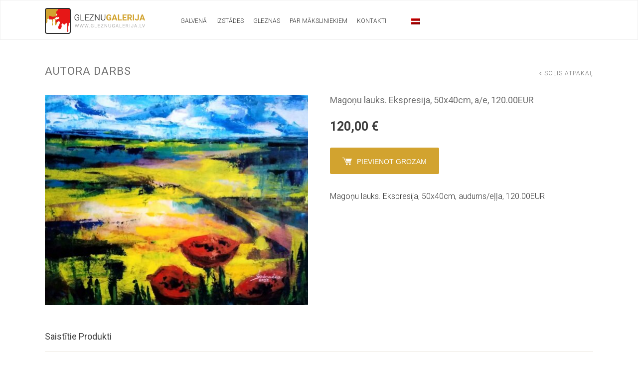

--- FILE ---
content_type: text/html; charset=UTF-8
request_url: https://gleznugalerija.lv/gleznas/abstrakta-maksla/glezna-plava-60x50cm-a-e-2020-g-21000eur/
body_size: 82638
content:
<!doctype html>
<html class="paged wp-singular product-template-default single single-product postid-4872 wp-theme-gleznu-galerija theme-gleznu-galerija btf-archive btf-filtered woocommerce woocommerce-page woocommerce-no-js" lang="lv" >
<head>
<meta name="google-site-verification" content="Jk2yUOvaEwJUJuOddtgc500xbscssVW_WNSHWn-fGfw" />
	<title> &raquo; Magoņu lauks. Ekspresija, 50x40cm, a/e, 120.00EUR</title>
	<meta charset="utf-8" />
	<meta name="viewport" content="width=device-width, initial-scale=1">
	<link href="https://fonts.googleapis.com/css?family=Roboto:300,300i,400,700" rel="stylesheet">
	<meta name="facebook-domain-verification" content="3wskn1oj435pba9o2bb8u1dm5xlxp5" />


<script type="text/javascript">
var templateUrl = 'https://gleznugalerija.lv/wp-content/themes/gleznu-galerija';

</script>
    	<meta name='robots' content='max-image-preview:large' />
<link rel='dns-prefetch' href='//ajax.googleapis.com' />
<link rel="alternate" title="oEmbed (JSON)" type="application/json+oembed" href="https://gleznugalerija.lv/wp-json/oembed/1.0/embed?url=https%3A%2F%2Fgleznugalerija.lv%2Fgleznas%2Fabstrakta-maksla%2Fglezna-plava-60x50cm-a-e-2020-g-21000eur%2F" />
<link rel="alternate" title="oEmbed (XML)" type="text/xml+oembed" href="https://gleznugalerija.lv/wp-json/oembed/1.0/embed?url=https%3A%2F%2Fgleznugalerija.lv%2Fgleznas%2Fabstrakta-maksla%2Fglezna-plava-60x50cm-a-e-2020-g-21000eur%2F&#038;format=xml" />
<style id='wp-img-auto-sizes-contain-inline-css' type='text/css'>
img:is([sizes=auto i],[sizes^="auto," i]){contain-intrinsic-size:3000px 1500px}
/*# sourceURL=wp-img-auto-sizes-contain-inline-css */
</style>
<style id='wp-emoji-styles-inline-css' type='text/css'>

	img.wp-smiley, img.emoji {
		display: inline !important;
		border: none !important;
		box-shadow: none !important;
		height: 1em !important;
		width: 1em !important;
		margin: 0 0.07em !important;
		vertical-align: -0.1em !important;
		background: none !important;
		padding: 0 !important;
	}
/*# sourceURL=wp-emoji-styles-inline-css */
</style>
<link rel='stylesheet' id='wp-block-library-css' href='https://gleznugalerija.lv/wp-includes/css/dist/block-library/style.min.css?ver=6.9' type='text/css' media='all' />
<link rel='stylesheet' id='wc-blocks-style-css' href='https://gleznugalerija.lv/wp-content/plugins/woocommerce/assets/client/blocks/wc-blocks.css?ver=wc-10.3.4' type='text/css' media='all' />
<style id='global-styles-inline-css' type='text/css'>
:root{--wp--preset--aspect-ratio--square: 1;--wp--preset--aspect-ratio--4-3: 4/3;--wp--preset--aspect-ratio--3-4: 3/4;--wp--preset--aspect-ratio--3-2: 3/2;--wp--preset--aspect-ratio--2-3: 2/3;--wp--preset--aspect-ratio--16-9: 16/9;--wp--preset--aspect-ratio--9-16: 9/16;--wp--preset--color--black: #000000;--wp--preset--color--cyan-bluish-gray: #abb8c3;--wp--preset--color--white: #ffffff;--wp--preset--color--pale-pink: #f78da7;--wp--preset--color--vivid-red: #cf2e2e;--wp--preset--color--luminous-vivid-orange: #ff6900;--wp--preset--color--luminous-vivid-amber: #fcb900;--wp--preset--color--light-green-cyan: #7bdcb5;--wp--preset--color--vivid-green-cyan: #00d084;--wp--preset--color--pale-cyan-blue: #8ed1fc;--wp--preset--color--vivid-cyan-blue: #0693e3;--wp--preset--color--vivid-purple: #9b51e0;--wp--preset--gradient--vivid-cyan-blue-to-vivid-purple: linear-gradient(135deg,rgb(6,147,227) 0%,rgb(155,81,224) 100%);--wp--preset--gradient--light-green-cyan-to-vivid-green-cyan: linear-gradient(135deg,rgb(122,220,180) 0%,rgb(0,208,130) 100%);--wp--preset--gradient--luminous-vivid-amber-to-luminous-vivid-orange: linear-gradient(135deg,rgb(252,185,0) 0%,rgb(255,105,0) 100%);--wp--preset--gradient--luminous-vivid-orange-to-vivid-red: linear-gradient(135deg,rgb(255,105,0) 0%,rgb(207,46,46) 100%);--wp--preset--gradient--very-light-gray-to-cyan-bluish-gray: linear-gradient(135deg,rgb(238,238,238) 0%,rgb(169,184,195) 100%);--wp--preset--gradient--cool-to-warm-spectrum: linear-gradient(135deg,rgb(74,234,220) 0%,rgb(151,120,209) 20%,rgb(207,42,186) 40%,rgb(238,44,130) 60%,rgb(251,105,98) 80%,rgb(254,248,76) 100%);--wp--preset--gradient--blush-light-purple: linear-gradient(135deg,rgb(255,206,236) 0%,rgb(152,150,240) 100%);--wp--preset--gradient--blush-bordeaux: linear-gradient(135deg,rgb(254,205,165) 0%,rgb(254,45,45) 50%,rgb(107,0,62) 100%);--wp--preset--gradient--luminous-dusk: linear-gradient(135deg,rgb(255,203,112) 0%,rgb(199,81,192) 50%,rgb(65,88,208) 100%);--wp--preset--gradient--pale-ocean: linear-gradient(135deg,rgb(255,245,203) 0%,rgb(182,227,212) 50%,rgb(51,167,181) 100%);--wp--preset--gradient--electric-grass: linear-gradient(135deg,rgb(202,248,128) 0%,rgb(113,206,126) 100%);--wp--preset--gradient--midnight: linear-gradient(135deg,rgb(2,3,129) 0%,rgb(40,116,252) 100%);--wp--preset--font-size--small: 13px;--wp--preset--font-size--medium: 20px;--wp--preset--font-size--large: 36px;--wp--preset--font-size--x-large: 42px;--wp--preset--spacing--20: 0.44rem;--wp--preset--spacing--30: 0.67rem;--wp--preset--spacing--40: 1rem;--wp--preset--spacing--50: 1.5rem;--wp--preset--spacing--60: 2.25rem;--wp--preset--spacing--70: 3.38rem;--wp--preset--spacing--80: 5.06rem;--wp--preset--shadow--natural: 6px 6px 9px rgba(0, 0, 0, 0.2);--wp--preset--shadow--deep: 12px 12px 50px rgba(0, 0, 0, 0.4);--wp--preset--shadow--sharp: 6px 6px 0px rgba(0, 0, 0, 0.2);--wp--preset--shadow--outlined: 6px 6px 0px -3px rgb(255, 255, 255), 6px 6px rgb(0, 0, 0);--wp--preset--shadow--crisp: 6px 6px 0px rgb(0, 0, 0);}:where(.is-layout-flex){gap: 0.5em;}:where(.is-layout-grid){gap: 0.5em;}body .is-layout-flex{display: flex;}.is-layout-flex{flex-wrap: wrap;align-items: center;}.is-layout-flex > :is(*, div){margin: 0;}body .is-layout-grid{display: grid;}.is-layout-grid > :is(*, div){margin: 0;}:where(.wp-block-columns.is-layout-flex){gap: 2em;}:where(.wp-block-columns.is-layout-grid){gap: 2em;}:where(.wp-block-post-template.is-layout-flex){gap: 1.25em;}:where(.wp-block-post-template.is-layout-grid){gap: 1.25em;}.has-black-color{color: var(--wp--preset--color--black) !important;}.has-cyan-bluish-gray-color{color: var(--wp--preset--color--cyan-bluish-gray) !important;}.has-white-color{color: var(--wp--preset--color--white) !important;}.has-pale-pink-color{color: var(--wp--preset--color--pale-pink) !important;}.has-vivid-red-color{color: var(--wp--preset--color--vivid-red) !important;}.has-luminous-vivid-orange-color{color: var(--wp--preset--color--luminous-vivid-orange) !important;}.has-luminous-vivid-amber-color{color: var(--wp--preset--color--luminous-vivid-amber) !important;}.has-light-green-cyan-color{color: var(--wp--preset--color--light-green-cyan) !important;}.has-vivid-green-cyan-color{color: var(--wp--preset--color--vivid-green-cyan) !important;}.has-pale-cyan-blue-color{color: var(--wp--preset--color--pale-cyan-blue) !important;}.has-vivid-cyan-blue-color{color: var(--wp--preset--color--vivid-cyan-blue) !important;}.has-vivid-purple-color{color: var(--wp--preset--color--vivid-purple) !important;}.has-black-background-color{background-color: var(--wp--preset--color--black) !important;}.has-cyan-bluish-gray-background-color{background-color: var(--wp--preset--color--cyan-bluish-gray) !important;}.has-white-background-color{background-color: var(--wp--preset--color--white) !important;}.has-pale-pink-background-color{background-color: var(--wp--preset--color--pale-pink) !important;}.has-vivid-red-background-color{background-color: var(--wp--preset--color--vivid-red) !important;}.has-luminous-vivid-orange-background-color{background-color: var(--wp--preset--color--luminous-vivid-orange) !important;}.has-luminous-vivid-amber-background-color{background-color: var(--wp--preset--color--luminous-vivid-amber) !important;}.has-light-green-cyan-background-color{background-color: var(--wp--preset--color--light-green-cyan) !important;}.has-vivid-green-cyan-background-color{background-color: var(--wp--preset--color--vivid-green-cyan) !important;}.has-pale-cyan-blue-background-color{background-color: var(--wp--preset--color--pale-cyan-blue) !important;}.has-vivid-cyan-blue-background-color{background-color: var(--wp--preset--color--vivid-cyan-blue) !important;}.has-vivid-purple-background-color{background-color: var(--wp--preset--color--vivid-purple) !important;}.has-black-border-color{border-color: var(--wp--preset--color--black) !important;}.has-cyan-bluish-gray-border-color{border-color: var(--wp--preset--color--cyan-bluish-gray) !important;}.has-white-border-color{border-color: var(--wp--preset--color--white) !important;}.has-pale-pink-border-color{border-color: var(--wp--preset--color--pale-pink) !important;}.has-vivid-red-border-color{border-color: var(--wp--preset--color--vivid-red) !important;}.has-luminous-vivid-orange-border-color{border-color: var(--wp--preset--color--luminous-vivid-orange) !important;}.has-luminous-vivid-amber-border-color{border-color: var(--wp--preset--color--luminous-vivid-amber) !important;}.has-light-green-cyan-border-color{border-color: var(--wp--preset--color--light-green-cyan) !important;}.has-vivid-green-cyan-border-color{border-color: var(--wp--preset--color--vivid-green-cyan) !important;}.has-pale-cyan-blue-border-color{border-color: var(--wp--preset--color--pale-cyan-blue) !important;}.has-vivid-cyan-blue-border-color{border-color: var(--wp--preset--color--vivid-cyan-blue) !important;}.has-vivid-purple-border-color{border-color: var(--wp--preset--color--vivid-purple) !important;}.has-vivid-cyan-blue-to-vivid-purple-gradient-background{background: var(--wp--preset--gradient--vivid-cyan-blue-to-vivid-purple) !important;}.has-light-green-cyan-to-vivid-green-cyan-gradient-background{background: var(--wp--preset--gradient--light-green-cyan-to-vivid-green-cyan) !important;}.has-luminous-vivid-amber-to-luminous-vivid-orange-gradient-background{background: var(--wp--preset--gradient--luminous-vivid-amber-to-luminous-vivid-orange) !important;}.has-luminous-vivid-orange-to-vivid-red-gradient-background{background: var(--wp--preset--gradient--luminous-vivid-orange-to-vivid-red) !important;}.has-very-light-gray-to-cyan-bluish-gray-gradient-background{background: var(--wp--preset--gradient--very-light-gray-to-cyan-bluish-gray) !important;}.has-cool-to-warm-spectrum-gradient-background{background: var(--wp--preset--gradient--cool-to-warm-spectrum) !important;}.has-blush-light-purple-gradient-background{background: var(--wp--preset--gradient--blush-light-purple) !important;}.has-blush-bordeaux-gradient-background{background: var(--wp--preset--gradient--blush-bordeaux) !important;}.has-luminous-dusk-gradient-background{background: var(--wp--preset--gradient--luminous-dusk) !important;}.has-pale-ocean-gradient-background{background: var(--wp--preset--gradient--pale-ocean) !important;}.has-electric-grass-gradient-background{background: var(--wp--preset--gradient--electric-grass) !important;}.has-midnight-gradient-background{background: var(--wp--preset--gradient--midnight) !important;}.has-small-font-size{font-size: var(--wp--preset--font-size--small) !important;}.has-medium-font-size{font-size: var(--wp--preset--font-size--medium) !important;}.has-large-font-size{font-size: var(--wp--preset--font-size--large) !important;}.has-x-large-font-size{font-size: var(--wp--preset--font-size--x-large) !important;}
/*# sourceURL=global-styles-inline-css */
</style>

<style id='classic-theme-styles-inline-css' type='text/css'>
/*! This file is auto-generated */
.wp-block-button__link{color:#fff;background-color:#32373c;border-radius:9999px;box-shadow:none;text-decoration:none;padding:calc(.667em + 2px) calc(1.333em + 2px);font-size:1.125em}.wp-block-file__button{background:#32373c;color:#fff;text-decoration:none}
/*# sourceURL=/wp-includes/css/classic-themes.min.css */
</style>
<link rel='stylesheet' id='select2-css' href='https://gleznugalerija.lv/wp-content/plugins/beautiful-taxonomy-filters/public/css/select2.min.css?ver=2.4.3' type='text/css' media='all' />
<link rel='stylesheet' id='beautiful-taxonomy-filters-basic-css' href='https://gleznugalerija.lv/wp-content/plugins/beautiful-taxonomy-filters/public/css/beautiful-taxonomy-filters-base.min.css?ver=2.4.3' type='text/css' media='all' />
<link rel='stylesheet' id='contact-form-7-css' href='https://gleznugalerija.lv/wp-content/plugins/contact-form-7/includes/css/styles.css?ver=6.1.3' type='text/css' media='all' />
<link rel='stylesheet' id='fancybox-for-wp-css' href='https://gleznugalerija.lv/wp-content/plugins/fancybox-for-wordpress/assets/css/fancybox.css?ver=1.3.4' type='text/css' media='all' />
<link rel='stylesheet' id='searchandfilter-css' href='https://gleznugalerija.lv/wp-content/plugins/search-filter/style.css?ver=1' type='text/css' media='all' />
<link rel='stylesheet' id='woocommerce-layout-css' href='https://gleznugalerija.lv/wp-content/plugins/woocommerce/assets/css/woocommerce-layout.css?ver=10.3.4' type='text/css' media='all' />
<link rel='stylesheet' id='woocommerce-smallscreen-css' href='https://gleznugalerija.lv/wp-content/plugins/woocommerce/assets/css/woocommerce-smallscreen.css?ver=10.3.4' type='text/css' media='only screen and (max-width: 768px)' />
<link rel='stylesheet' id='woocommerce-general-css' href='https://gleznugalerija.lv/wp-content/plugins/woocommerce/assets/css/woocommerce.css?ver=10.3.4' type='text/css' media='all' />
<style id='woocommerce-inline-inline-css' type='text/css'>
.woocommerce form .form-row .required { visibility: visible; }
/*# sourceURL=woocommerce-inline-inline-css */
</style>
<link rel='stylesheet' id='wpml-legacy-horizontal-list-0-css' href='https://gleznugalerija.lv/wp-content/plugins/sitepress-multilingual-cms/templates/language-switchers/legacy-list-horizontal/style.min.css?ver=1' type='text/css' media='all' />
<style id='wpml-legacy-horizontal-list-0-inline-css' type='text/css'>
.wpml-ls-statics-shortcode_actions{background-color:#eeeeee;}.wpml-ls-statics-shortcode_actions, .wpml-ls-statics-shortcode_actions .wpml-ls-sub-menu, .wpml-ls-statics-shortcode_actions a {border-color:#cdcdcd;}.wpml-ls-statics-shortcode_actions a, .wpml-ls-statics-shortcode_actions .wpml-ls-sub-menu a, .wpml-ls-statics-shortcode_actions .wpml-ls-sub-menu a:link, .wpml-ls-statics-shortcode_actions li:not(.wpml-ls-current-language) .wpml-ls-link, .wpml-ls-statics-shortcode_actions li:not(.wpml-ls-current-language) .wpml-ls-link:link {color:#444444;background-color:#ffffff;}.wpml-ls-statics-shortcode_actions .wpml-ls-sub-menu a:hover,.wpml-ls-statics-shortcode_actions .wpml-ls-sub-menu a:focus, .wpml-ls-statics-shortcode_actions .wpml-ls-sub-menu a:link:hover, .wpml-ls-statics-shortcode_actions .wpml-ls-sub-menu a:link:focus {color:#000000;background-color:#eeeeee;}.wpml-ls-statics-shortcode_actions .wpml-ls-current-language > a {color:#444444;background-color:#ffffff;}.wpml-ls-statics-shortcode_actions .wpml-ls-current-language:hover>a, .wpml-ls-statics-shortcode_actions .wpml-ls-current-language>a:focus {color:#000000;background-color:#eeeeee;}
/*# sourceURL=wpml-legacy-horizontal-list-0-inline-css */
</style>
<link rel='stylesheet' id='cms-navigation-style-base-css' href='https://gleznugalerija.lv/wp-content/plugins/wpml-cms-nav/res/css/cms-navigation-base.css?ver=1.5.6' type='text/css' media='screen' />
<link rel='stylesheet' id='cms-navigation-style-css' href='https://gleznugalerija.lv/wp-content/plugins/wpml-cms-nav/res/css/cms-navigation.css?ver=1.5.6' type='text/css' media='screen' />
<link rel='stylesheet' id='brands-styles-css' href='https://gleznugalerija.lv/wp-content/plugins/woocommerce/assets/css/brands.css?ver=10.3.4' type='text/css' media='all' />
<link rel='stylesheet' id='main-styles-css' href='https://gleznugalerija.lv/wp-content/themes/gleznu-galerija/css/styles.css?ver=6.9' type='text/css' media='all' />
<link rel='stylesheet' id='wp-pagenavi-css' href='https://gleznugalerija.lv/wp-content/plugins/wp-pagenavi/pagenavi-css.css?ver=2.70' type='text/css' media='all' />
<link rel='stylesheet' id='shiftnav-css' href='https://gleznugalerija.lv/wp-content/plugins/shiftnav-pro/pro/assets/css/shiftnav.min.css?ver=1.5.1' type='text/css' media='all' />
<link rel='stylesheet' id='shiftnav-font-awesome-css' href='https://gleznugalerija.lv/wp-content/plugins/shiftnav-pro/assets/css/fontawesome/css/font-awesome.min.css?ver=1.5.1' type='text/css' media='all' />
<link rel='stylesheet' id='shiftnav-custom-css' href='https://gleznugalerija.lv/wp-content/plugins/shiftnav-pro/custom/custom.css?ver=1.5.1' type='text/css' media='all' />
<link rel='stylesheet' id='festi-cart-styles-css' href='//gleznugalerija.lv/wp-content/plugins/cart-pro/static/styles/frontend/style.css?ver=2.2.0' type='text/css' media='all' />
<link rel='stylesheet' id='festi-cart-cart-customize-style-css' href='//gleznugalerija.lv/wp-content/plugins/cart-pro/static/styles/frontend/customize/cart_customize_style.css?1769198137&#038;ver=1769198137' type='text/css' media='all' />
<link rel='stylesheet' id='festi-cart-dropdown-list-customize-style-css' href='//gleznugalerija.lv/wp-content/plugins/cart-pro/static/styles/frontend/customize/dropdown_list_customize_style.css?1769198137&#038;ver=1769198137' type='text/css' media='all' />
<link rel='stylesheet' id='festi-cart-widget-customize-style-css' href='//gleznugalerija.lv/wp-content/plugins/cart-pro/static/styles/frontend/customize/widget_customize_style.css?1769198137&#038;ver=1769198137' type='text/css' media='all' />
<link rel='stylesheet' id='festi-cart-popup-customize-style-css' href='//gleznugalerija.lv/wp-content/plugins/cart-pro/static/styles/frontend/customize/popup_customize_style.css?1769198137&#038;ver=1769198137' type='text/css' media='all' />
<script type="text/javascript" src="https://ajax.googleapis.com/ajax/libs/jquery/1.12.4/jquery.min.js?ver=6.9" id="jquery-js"></script>
<script type="text/javascript" src="//gleznugalerija.lv/wp-content/plugins/cart-pro/static/js/frontend/clear_storage.js?ver=1" id="festi-cart-clear-storage-js"></script>
<script type="text/javascript" src="https://gleznugalerija.lv/wp-content/plugins/fancybox-for-wordpress/assets/js/purify.min.js?ver=1.3.4" id="purify-js"></script>
<script type="text/javascript" src="https://gleznugalerija.lv/wp-content/plugins/fancybox-for-wordpress/assets/js/jquery.fancybox.js?ver=1.3.4" id="fancybox-for-wp-js"></script>
<script type="text/javascript" src="https://gleznugalerija.lv/wp-content/plugins/woocommerce/assets/js/jquery-blockui/jquery.blockUI.min.js?ver=2.7.0-wc.10.3.4" id="wc-jquery-blockui-js" defer="defer" data-wp-strategy="defer"></script>
<script type="text/javascript" id="wc-add-to-cart-js-extra">
/* <![CDATA[ */
var wc_add_to_cart_params = {"ajax_url":"/wp-admin/admin-ajax.php","wc_ajax_url":"/?wc-ajax=%%endpoint%%","i18n_view_cart":"Apskat\u012bt grozu","cart_url":"https://gleznugalerija.lv/grozs/","is_cart":"","cart_redirect_after_add":"no"};
//# sourceURL=wc-add-to-cart-js-extra
/* ]]> */
</script>
<script type="text/javascript" src="https://gleznugalerija.lv/wp-content/plugins/woocommerce/assets/js/frontend/add-to-cart.min.js?ver=10.3.4" id="wc-add-to-cart-js" defer="defer" data-wp-strategy="defer"></script>
<script type="text/javascript" id="wc-single-product-js-extra">
/* <![CDATA[ */
var wc_single_product_params = {"i18n_required_rating_text":"L\u016bdzu, izv\u0113lieties v\u0113rt\u0113jumu","i18n_rating_options":["1 of 5 stars","2 of 5 stars","3 of 5 stars","4 of 5 stars","5 of 5 stars"],"i18n_product_gallery_trigger_text":"View full-screen image gallery","review_rating_required":"yes","flexslider":{"rtl":false,"animation":"slide","smoothHeight":true,"directionNav":false,"controlNav":"thumbnails","slideshow":false,"animationSpeed":500,"animationLoop":false,"allowOneSlide":false},"zoom_enabled":"","zoom_options":[],"photoswipe_enabled":"","photoswipe_options":{"shareEl":false,"closeOnScroll":false,"history":false,"hideAnimationDuration":0,"showAnimationDuration":0},"flexslider_enabled":""};
//# sourceURL=wc-single-product-js-extra
/* ]]> */
</script>
<script type="text/javascript" src="https://gleznugalerija.lv/wp-content/plugins/woocommerce/assets/js/frontend/single-product.min.js?ver=10.3.4" id="wc-single-product-js" defer="defer" data-wp-strategy="defer"></script>
<script type="text/javascript" src="https://gleznugalerija.lv/wp-content/plugins/woocommerce/assets/js/js-cookie/js.cookie.min.js?ver=2.1.4-wc.10.3.4" id="wc-js-cookie-js" defer="defer" data-wp-strategy="defer"></script>
<script type="text/javascript" id="woocommerce-js-extra">
/* <![CDATA[ */
var woocommerce_params = {"ajax_url":"/wp-admin/admin-ajax.php","wc_ajax_url":"/?wc-ajax=%%endpoint%%","i18n_password_show":"Show password","i18n_password_hide":"Hide password"};
//# sourceURL=woocommerce-js-extra
/* ]]> */
</script>
<script type="text/javascript" src="https://gleznugalerija.lv/wp-content/plugins/woocommerce/assets/js/frontend/woocommerce.min.js?ver=10.3.4" id="woocommerce-js" defer="defer" data-wp-strategy="defer"></script>
<script type="text/javascript" src="https://gleznugalerija.lv/wp-content/themes/gleznu-galerija/js/menuFullpage.min.js?ver=6.9" id="menuFullpage-js"></script>
<script type="text/javascript" src="https://gleznugalerija.lv/wp-content/themes/gleznu-galerija/js/scripts.js?ver=6.9" id="scripts-js"></script>
<script type="text/javascript" src="https://gleznugalerija.lv/wp-content/themes/gleznu-galerija/js/slick.min.js?ver=6.9" id="slick-js"></script>
<script type="text/javascript" src="https://gleznugalerija.lv/wp-content/plugins/woocommerce/assets/js/flexslider/jquery.flexslider.min.js?ver=2.7.2-wc.10.3.4" id="wc-flexslider-js" defer="defer" data-wp-strategy="defer"></script>
<script type="text/javascript" src="https://gleznugalerija.lv/wp-content/themes/gleznu-galerija/js/readmore.min.js?ver=6.9" id="readmore-js"></script>
<script type="text/javascript" src="https://gleznugalerija.lv/wp-content/themes/gleznu-galerija/js/js.cookie.js?ver=6.9" id="cookie-js"></script>
<link rel="https://api.w.org/" href="https://gleznugalerija.lv/wp-json/" /><link rel="alternate" title="JSON" type="application/json" href="https://gleznugalerija.lv/wp-json/wp/v2/product/4872" /><link rel="EditURI" type="application/rsd+xml" title="RSD" href="https://gleznugalerija.lv/xmlrpc.php?rsd" />
<meta name="generator" content="WordPress 6.9" />
<meta name="generator" content="WooCommerce 10.3.4" />
<link rel="canonical" href="https://gleznugalerija.lv/gleznas/abstrakta-maksla/glezna-plava-60x50cm-a-e-2020-g-21000eur/" />
<link rel='shortlink' href='https://gleznugalerija.lv/?p=4872' />
<meta name="generator" content="WPML ver:4.8.4 stt:1,32,46;" />
<script>
var festiCartProductsItems = [];
</script>
<!-- Fancybox for WordPress v3.3.7 -->
<style type="text/css">
	.fancybox-slide--image .fancybox-content{background-color: #FFFFFF}
	
	img.fancybox-image{border-width:0px;border-color:#FFFFFF;border-style:solid;}
	div.fancybox-bg{background-color:rgba(0,0,,0.8);opacity:1 !important;}div.fancybox-content{border-color:#FFFFFF}
	
	div.fancybox-content{background-color:#FFFFFF}
	
	
	
	
	div.fancybox-caption p.caption-title{display:inline-block}
	div.fancybox-caption p.caption-title{font-size:14px}
	div.fancybox-caption p.caption-title{color:#fff}
	div.fancybox-caption {color:#333333}div.fancybox-caption p.caption-title {background:#fff;color:#000;padding:10px 30px;width:auto;}body.fancybox-active .fancybox-container .fancybox-stage .fancybox-content .fancybox-close-small{display:block;}
</style><script type="text/javascript">
	jQuery(function () {

		var mobileOnly = false;
		
		if (mobileOnly) {
			return;
		}

		jQuery.fn.getTitle = function () { // Copy the title of every IMG tag and add it to its parent A so that fancybox can show titles
			var arr = jQuery("a[data-fancybox]");jQuery.each(arr, function() {var title = jQuery(this).children("img").attr("title") || '';var figCaptionHtml = jQuery(this).next("figcaption").html() || '';var processedCaption = figCaptionHtml;if (figCaptionHtml.length && typeof DOMPurify === 'function') {processedCaption = DOMPurify.sanitize(figCaptionHtml, {USE_PROFILES: {html: true}});} else if (figCaptionHtml.length) {processedCaption = jQuery("<div>").text(figCaptionHtml).html();}var newTitle = title;if (processedCaption.length) {newTitle = title.length ? title + " " + processedCaption : processedCaption;}if (newTitle.length) {jQuery(this).attr("title", newTitle);}});		}

		// Supported file extensions

				var thumbnails = jQuery("a:has(img)").not(".nolightbox").not('.envira-gallery-link').not('.ngg-simplelightbox').filter(function () {
			return /\.(jpe?g|png|gif|mp4|webp|bmp|pdf)(\?[^/]*)*$/i.test(jQuery(this).attr('href'))
		});
		

		// Add data-type iframe for links that are not images or videos.
		var iframeLinks = jQuery('.fancyboxforwp').filter(function () {
			return !/\.(jpe?g|png|gif|mp4|webp|bmp|pdf)(\?[^/]*)*$/i.test(jQuery(this).attr('href'))
		}).filter(function () {
			return !/vimeo|youtube/i.test(jQuery(this).attr('href'))
		});
		iframeLinks.attr({"data-type": "iframe"}).getTitle();

				// Gallery All
		thumbnails.addClass("fancyboxforwp").attr("data-fancybox", "gallery").getTitle();
		iframeLinks.attr({"data-fancybox": "gallery"}).getTitle();

		// Gallery type NONE
		
		// Call fancybox and apply it on any link with a rel atribute that starts with "fancybox", with the options set on the admin panel
		jQuery("a.fancyboxforwp").fancyboxforwp({
			loop: false,
			smallBtn: true,
			zoomOpacity: "auto",
			animationEffect: "fade",
			animationDuration: 500,
			transitionEffect: "fade",
			transitionDuration: "300",
			overlayShow: true,
			overlayOpacity: "0.8",
			titleShow: true,
			titlePosition: "float",
			keyboard: true,
			showCloseButton: true,
			arrows: true,
			clickContent:false,
			clickSlide: "close",
			mobile: {
				clickContent: function (current, event) {
					return current.type === "image" ? "toggleControls" : false;
				},
				clickSlide: function (current, event) {
					return current.type === "image" ? "close" : "close";
				},
			},
			wheel: false,
			toolbar: true,
			preventCaptionOverlap: true,
			onInit: function() { },			onDeactivate
	: function() { },		beforeClose: function() { },			afterShow: function(instance) { jQuery( ".fancybox-image" ).on("click", function( ){ ( instance.isScaledDown() ) ? instance.scaleToActual() : instance.scaleToFit() }) },				afterClose: function() { },					caption : function( instance, item ) {var title = "";if("undefined" != typeof jQuery(this).context ){var title = jQuery(this).context.title;} else { var title = ("undefined" != typeof jQuery(this).attr("title")) ? jQuery(this).attr("title") : false;}var caption = jQuery(this).data('caption') || '';if ( item.type === 'image' && title.length ) {caption = (caption.length ? caption + '<br />' : '') + '<p class="caption-title">'+jQuery("<div>").text(title).html()+'</p>' ;}if (typeof DOMPurify === "function" && caption.length) { return DOMPurify.sanitize(caption, {USE_PROFILES: {html: true}}); } else { return jQuery("<div>").text(caption).html(); }},
		afterLoad : "",
			})
		;

			})
</script>
<!-- END Fancybox for WordPress -->

	<!-- ShiftNav CSS 
	================================================================ -->
	<style type="text/css" id="shiftnav-dynamic-css">
		
	@media only screen and (min-width:1100px){ #shiftnav-toggle-main, .shiftnav-toggle-mobile{ display:none; } .shiftnav-wrap { padding-top:0 !important; } body.shiftnav-disable-shift-body{ padding-top:0 !important; } }

/** ShiftNav Custom Tweaks (General Settings) **/
.shiftnav-toggle {
    display: none;
}
/* Status: Loaded from Transient */

	</style>
	<!-- end ShiftNav CSS -->

		<noscript><style>.woocommerce-product-gallery{ opacity: 1 !important; }</style></noscript>
	
<!-- Meta Pixel Code -->
<script type='text/javascript'>
!function(f,b,e,v,n,t,s){if(f.fbq)return;n=f.fbq=function(){n.callMethod?
n.callMethod.apply(n,arguments):n.queue.push(arguments)};if(!f._fbq)f._fbq=n;
n.push=n;n.loaded=!0;n.version='2.0';n.queue=[];t=b.createElement(e);t.async=!0;
t.src=v;s=b.getElementsByTagName(e)[0];s.parentNode.insertBefore(t,s)}(window,
document,'script','https://connect.facebook.net/en_US/fbevents.js?v=next');
</script>
<!-- End Meta Pixel Code -->

      <script type='text/javascript'>
        var url = window.location.origin + '?ob=open-bridge';
        fbq('set', 'openbridge', '817082165804653', url);
      </script>
    <script type='text/javascript'>fbq('init', '817082165804653', {}, {
    "agent": "wordpress-6.9-3.0.13"
})</script><script type='text/javascript'>
    fbq('track', 'PageView', []);
  </script>
<!-- Meta Pixel Code -->
<noscript>
<img height="1" width="1" style="display:none" alt="fbpx"
src="https://www.facebook.com/tr?id=817082165804653&ev=PageView&noscript=1" />
</noscript>
<!-- End Meta Pixel Code -->
    <!-- unset google translate cookie -->
<!--       -->

	<!-- Global site tag (gtag.js) - Google Ads: 358432704 --> <script async src="https://www.googletagmanager.com/gtag/js?id=AW-358432704"></script> <script> window.dataLayer = window.dataLayer || []; function gtag(){dataLayer.push(arguments);} gtag('js', new Date()); gtag('config', 'AW-358432704'); </script>

</head>

<body data-rsssl=1 class="home">
<script>
  (function(i,s,o,g,r,a,m){i['GoogleAnalyticsObject']=r;i[r]=i[r]||function(){
  (i[r].q=i[r].q||[]).push(arguments)},i[r].l=1*new Date();a=s.createElement(o),
  m=s.getElementsByTagName(o)[0];a.async=1;a.src=g;m.parentNode.insertBefore(a,m)
  })(window,document,'script','https://www.google-analytics.com/analytics.js','ga');

  ga('create', 'UA-100981461-1', 'auto');
  ga('send', 'pageview');

</script>
<!-- Facebook Pixel Code -->
<script>
!function(f,b,e,v,n,t,s)
{if(f.fbq)return;n=f.fbq=function(){n.callMethod?
n.callMethod.apply(n,arguments):n.queue.push(arguments)};
if(!f._fbq)f._fbq=n;n.push=n;n.loaded=!0;n.version='2.0';
n.queue=[];t=b.createElement(e);t.async=!0;
t.src=v;s=b.getElementsByTagName(e)[0];
s.parentNode.insertBefore(t,s)}(window,document,'script',
'https://connect.facebook.net/en_US/fbevents.js');

 fbq('init', '800716790351162');
 fbq('track', '1min');
fbq('track', 'PageView');
</script>
<noscript>
 <img height="1" width="1"
src="https://www.facebook.com/tr?id=267281667097142&ev=PageView
&noscript=1"/>
</noscript>

<!-- Google Tag Manager -->
<script>(function(w,d,s,l,i){w[l]=w[l]||[];w[l].push({'gtm.start':
new Date().getTime(),event:'gtm.js'});var f=d.getElementsByTagName(s)[0],
j=d.createElement(s),dl=l!='dataLayer'?'&l='+l:'';j.async=true;j.src=
'https://www.googletagmanager.com/gtm.js?id='+i+dl;f.parentNode.insertBefore(j,f);
})(window,document,'script','dataLayer','GTM-KCK9CB8');
</script>
<!-- End Google Tag Manager —>

<!-- Google Tag Manager (noscript) -->
<noscript><iframe src="https://www.googletagmanager.com/ns.html?id=GTM-KCK9CB8"
height="0" width="0" style="display:none;visibility:hidden"></iframe></noscript>
<!-- End Google Tag Manager (noscript) —>

<!-- End Facebook Pixel Code -->

<div class="page-wrap">
<header>
	<div class="wrapper">

		<a class="logo" href="https://gleznugalerija.lv"><img src="https://gleznugalerija.lv/wp-content/themes/gleznu-galerija/img//logo.png" alt=""></a>
		<nav id="menu" class="panel" role="navigation">

            <ul id="menu-main-menu" class="menu"><li id="menu-item-96" class="menu-item menu-item-type-post_type menu-item-object-page menu-item-home menu-item-96"><a href="https://gleznugalerija.lv/">Galvenā</a></li>
<li id="menu-item-94" class="menu-item menu-item-type-post_type menu-item-object-page menu-item-94"><a href="https://gleznugalerija.lv/izstades/">Izstādes</a></li>
<li id="menu-item-95" class="menu-item menu-item-type-post_type menu-item-object-page current_page_parent menu-item-95"><a href="https://gleznugalerija.lv/gleznas/">Gleznas</a></li>
<li id="menu-item-168" class="menu-item menu-item-type-post_type menu-item-object-page menu-item-168"><a href="https://gleznugalerija.lv/par-maksliniekiem/">Par Māksliniekiem</a></li>
<li id="menu-item-1182" class="menu-item menu-item-type-post_type menu-item-object-page menu-item-1182"><a href="https://gleznugalerija.lv/kontakti/">Kontakti</a></li>
</ul>		</nav>


		<div class="lang">
        
<div class="lang_sel_list_horizontal wpml-ls-statics-shortcode_actions wpml-ls wpml-ls-legacy-list-horizontal" id="lang_sel_list">
	<ul role="menu"><li class="icl-lv wpml-ls-slot-shortcode_actions wpml-ls-item wpml-ls-item-lv wpml-ls-current-language wpml-ls-first-item wpml-ls-last-item wpml-ls-item-legacy-list-horizontal" role="none">
				<a href="https://gleznugalerija.lv/gleznas/abstrakta-maksla/glezna-plava-60x50cm-a-e-2020-g-21000eur/" class="wpml-ls-link" role="menuitem" >
                                                        <img
            class="wpml-ls-flag iclflag"
            src="https://gleznugalerija.lv/wp-content/plugins/sitepress-multilingual-cms/res/flags/lv.png"
            alt="LV"
            width=18
            height=12
    /></a>
			</li></ul>
</div>


		</div>
		<div class="right">

            <ul id="menu-right-menu">
                <a class="festi-cart festi-cart-shortcode"></a>
            </ul>


<!--             <div class="menu"><ul>
<li class="page_item page-item-5820"><a href="https://gleznugalerija.lv/grozs/">Grozs</a></li>
<li class="page_item page-item-2441"><a href="https://gleznugalerija.lv/privatuma-un-sikdatnu-politika/">Privātuma un sīkdatņu politika</a></li>
<li class="page_item page-item-2439"><a href="https://gleznugalerija.lv/majaslapas-lietosanas-noteikumi/">Mājaslapas lietošanas noteikumi</a></li>
<li class="page_item page-item-1177"><a href="https://gleznugalerija.lv/kontakti/">Kontakti</a></li>
<li class="page_item page-item-153"><a href="https://gleznugalerija.lv/lietosanas-noteikumi/">Lietošanas noteikumi</a></li>
<li class="page_item page-item-98"><a href="https://gleznugalerija.lv/fotografijas/">Fotogrāfijas</a></li>
<li class="page_item page-item-2"><a href="https://gleznugalerija.lv/">Galvenā</a></li>
<li class="page_item page-item-10 current_page_parent"><a href="https://gleznugalerija.lv/gleznas/">Gleznas</a></li>
<li class="page_item page-item-10 current_page_parent6"><a href="https://gleznugalerija.lv/ievietot-darbu/">Ievietot darbu</a></li>
<li class="page_item page-item-87"><a href="https://gleznugalerija.lv/izstades/">Izstādes</a></li>
<li class="page_item page-item-89"><a href="https://gleznugalerija.lv/par-maksliniekiem/">Par Māksliniekiem</a></li>
<li class="page_item page-item-12"><a href="https://gleznugalerija.lv/checkout/">Pasūtījuma noformēšana</a></li>
</ul></div>
  -->

         <a class="shiftnav-toggle shiftnav-toggle-button" data-shiftnav-target="shiftnav-main"><i class="fa fa-bars"></i>Menu</a>

		</div>



	</div> <!-- .wrapper -->
</header>


 <div class="wrapper">

	<div id="container"><div id="content" role="main">
		
			<div class="woocommerce-notices-wrapper"></div>
<h2 class="title">Autora darbs</h2>
<a href="/" onclick="window.history.go(-1); return false;" class="back">Solis atpakaļ</a>

<div itemscope itemtype="Product" id="product-4872" class="product type-product post-4872 status-publish first instock product_cat-abstrakta-maksla product_cat-ainava product_cat-mazs-izmers product_cat-ziedi has-post-thumbnail taxable shipping-taxable purchasable product-type-simple">

	<div class="woocommerce-product-gallery woocommerce-product-gallery--with-images woocommerce-product-gallery--columns-4 images" data-columns="4" style="opacity: 0; transition: opacity .25s ease-in-out;">
	<div class="woocommerce-product-gallery__wrapper">
		<div data-thumb="https://gleznugalerija.lv/wp-content/uploads/2023/01/magones-expresija-100x100.jpg" data-thumb-alt="Magoņu lauks. Ekspresija, 50x40cm, a/e, 120.00EUR" data-thumb-srcset="https://gleznugalerija.lv/wp-content/uploads/2023/01/magones-expresija-100x100.jpg 100w, https://gleznugalerija.lv/wp-content/uploads/2023/01/magones-expresija-150x150.jpg 150w"  data-thumb-sizes="(max-width: 100px) 100vw, 100px" class="woocommerce-product-gallery__image"><a href="https://gleznugalerija.lv/wp-content/uploads/2023/01/magones-expresija.jpg"><img width="508" height="406" src="https://gleznugalerija.lv/wp-content/uploads/2023/01/magones-expresija-508x406.jpg" class="wp-post-image" alt="Magoņu lauks. Ekspresija, 50x40cm, a/e, 120.00EUR" data-caption="" data-src="https://gleznugalerija.lv/wp-content/uploads/2023/01/magones-expresija.jpg" data-large_image="https://gleznugalerija.lv/wp-content/uploads/2023/01/magones-expresija.jpg" data-large_image_width="2272" data-large_image_height="1815" decoding="async" fetchpriority="high" srcset="https://gleznugalerija.lv/wp-content/uploads/2023/01/magones-expresija-508x406.jpg 508w, https://gleznugalerija.lv/wp-content/uploads/2023/01/magones-expresija-300x240.jpg 300w, https://gleznugalerija.lv/wp-content/uploads/2023/01/magones-expresija-1024x818.jpg 1024w, https://gleznugalerija.lv/wp-content/uploads/2023/01/magones-expresija-768x614.jpg 768w, https://gleznugalerija.lv/wp-content/uploads/2023/01/magones-expresija-1536x1227.jpg 1536w, https://gleznugalerija.lv/wp-content/uploads/2023/01/magones-expresija-2048x1636.jpg 2048w, https://gleznugalerija.lv/wp-content/uploads/2023/01/magones-expresija-563x450.jpg 563w" sizes="(max-width: 508px) 100vw, 508px" /></a></div>	</div>
</div>

<script src="https://cdnjs.cloudflare.com/ajax/libs/fancybox/3.5.7/jquery.fancybox.js"></script>
<link rel="stylesheet" href="https://cdnjs.cloudflare.com/ajax/libs/fancybox/3.5.7/jquery.fancybox.css" />
<script>
    $(document).ready(function() {
        $("a.imgs").fancybox({
            'transitionIn'	:	'elastic',
            'transitionOut'	:	'elastic',
            'speedIn'		:	600,
            'speedOut'		:	200
        });
    });
</script>
<style>
    .fancybox-bg {
        background-color: rgba(255, 255, 255, 0.6);
    }
</style>

	<div class="summary entry-summary">
		<h1 itemprop="name" class="product_title entry-title">Magoņu lauks. Ekspresija, 50x40cm, a/e, 120.00EUR</h1><p class="price"><span class="woocommerce-Price-amount amount"><bdi>120,00&nbsp;<span class="woocommerce-Price-currencySymbol">&euro;</span></bdi></span></p>

	
	<form class="cart" action="https://gleznugalerija.lv/gleznas/abstrakta-maksla/glezna-plava-60x50cm-a-e-2020-g-21000eur/" method="post" enctype='multipart/form-data'>
		
			<div class="quantity">
				<label class="screen-reader-text" for="quantity_6973d239bf851">Magoņu lauks. Ekspresija, 50x40cm, a/e, 120.00EUR daudzums</label>
		<input
			type="number"
						id="quantity_6973d239bf851"
			class="input-text qty text"
			name="quantity"
			value="1"
			aria-label="Product quantity"
			size="4"
			min="1"
			max=""
							step="1"
				placeholder=""
				inputmode="numeric"
				autocomplete="off"
					/>
			</div>

		<button type="submit" name="add-to-cart" value="4872" class="single_add_to_cart_button button alt">Pievienot grozam</button>

			</form>

	
<div class="woocommerce-product-details__short-description">
	<p>Magoņu lauks. Ekspresija, 50x40cm, audums/eļļa, 120.00EUR</p>
</div>
<div class="product_meta">

	
	
	<span class="posted_in">Kategorijas: <a href="https://gleznugalerija.lv/product-category/abstrakta-maksla/" rel="tag">Abstarkcija</a>, <a href="https://gleznugalerija.lv/product-category/ainava/" rel="tag">Ainava</a>, <a href="https://gleznugalerija.lv/product-category/mazs-izmers/" rel="tag">Mazs</a>, <a href="https://gleznugalerija.lv/product-category/ziedi/" rel="tag">Ziedi</a></span>
	
	
</div>
	</div>

	
	<section class="related products">

					<h2>Saistītie Produkti</h2>
		
		<ul class="products columns-3">

			
					<li class="product type-product post-1145 status-publish first instock product_cat-abstrakta-maksla product_cat-ella product_cat-gleznotaji product_cat-kartons product_cat-lma-studenti product_cat-makslas-studiju-beidzeji product_cat-modernisms product_cat-raiba product_cat-videjs product_cat-zila has-post-thumbnail taxable shipping-taxable purchasable product-type-simple">
	<a href="https://gleznugalerija.lv/gleznas/modernisms/glezna-melnas-smailes-70x70cm-ke-2012-g/" class="woocommerce-LoopProduct-link woocommerce-loop-product__link"><div class="overlayCont"><img width="310" height="255" src="https://gleznugalerija.lv/wp-content/uploads/2017/09/3-201709-310x255.jpg" class="attachment-woocommerce_thumbnail size-woocommerce_thumbnail" alt="Glezna, Melnās smailes, 70x70cm. k/e. 2012.g.,180,00EUR" decoding="async" /><div class="overlay"></div></div><div class="title-cont"><h3 class="woocommerce-loop-product__title">Glezna, Melnās smailes, 70x70cm. k/e. 2012.g.,180,00EUR</h2><span class="author">Autors: Laura Vizbule</span></div><div class="price_cont">
	<span class="price"><span class="woocommerce-Price-amount amount"><bdi>180,00&nbsp;<span class="woocommerce-Price-currencySymbol">&euro;</span></bdi></span></span>
<a href="/gleznas/abstrakta-maksla/glezna-plava-60x50cm-a-e-2020-g-21000eur/?add-to-cart=1145" aria-describedby="woocommerce_loop_add_to_cart_link_describedby_1145" data-quantity="1" class="button product_type_simple add_to_cart_button ajax_add_to_cart" data-product_id="1145" data-product_sku="" aria-label="Add to cart: &ldquo;Glezna, Melnās smailes, 70x70cm. k/e. 2012.g.,180,00EUR&rdquo;" rel="nofollow" data-success_message="&ldquo;Glezna, Melnās smailes, 70x70cm. k/e. 2012.g.,180,00EUR&rdquo; has been added to your cart" role="button"></a>	<span id="woocommerce_loop_add_to_cart_link_describedby_1145" class="screen-reader-text">
			</span>
</div></a></li>

			
					<li class="product type-product post-2717 status-publish instock product_cat-nav-kategorija product_cat-abstrakta-maksla product_cat-jaunie-gleznotaji product_cat-modernisms product_tag-ellas-glezna has-post-thumbnail taxable shipping-taxable purchasable product-type-simple">
	<a href="https://gleznugalerija.lv/gleznas/jaunie-gleznotaji/glezna-smaragds-zalais-30x40cm-k-e-2016/" class="woocommerce-LoopProduct-link woocommerce-loop-product__link"><div class="overlayCont"><img width="310" height="255" src="https://gleznugalerija.lv/wp-content/uploads/2020/04/zalais-smaragds-310x255.jpg" class="attachment-woocommerce_thumbnail size-woocommerce_thumbnail" alt="Glezna, Smaragds zaļais, 30x40cm, k/e, 2016.g., 99,00EUR" decoding="async" /><div class="overlay"></div></div><div class="title-cont"><h3 class="woocommerce-loop-product__title">Glezna, Smaragds zaļais, 30x40cm, k/e, 2016.g., 99,00EUR</h2><span class="author">Autors: Inita Sabanska</span></div><div class="price_cont">
	<span class="price"><span class="woocommerce-Price-amount amount"><bdi>99,00&nbsp;<span class="woocommerce-Price-currencySymbol">&euro;</span></bdi></span></span>
<a href="/gleznas/abstrakta-maksla/glezna-plava-60x50cm-a-e-2020-g-21000eur/?add-to-cart=2717" aria-describedby="woocommerce_loop_add_to_cart_link_describedby_2717" data-quantity="1" class="button product_type_simple add_to_cart_button ajax_add_to_cart" data-product_id="2717" data-product_sku="" aria-label="Add to cart: &ldquo;Glezna, Smaragds zaļais, 30x40cm, k/e, 2016.g., 99,00EUR&rdquo;" rel="nofollow" data-success_message="&ldquo;Glezna, Smaragds zaļais, 30x40cm, k/e, 2016.g., 99,00EUR&rdquo; has been added to your cart" role="button"></a>	<span id="woocommerce_loop_add_to_cart_link_describedby_2717" class="screen-reader-text">
			</span>
</div></a></li>

			
					<li class="product type-product post-1481 status-publish last instock product_cat-abstrakta-maksla product_cat-ella product_cat-impresionisms product_cat-jaukta-tehnika product_cat-makslas-studiju-beidzeji product_cat-vertikala product_cat-videjs product_cat-zala product_cat-zila product_cat-gleznosanas-un-zimesanas-skolotajas-i product_tag-art product_tag-artwork product_tag-latvian-art product_tag-slow-changes has-post-thumbnail taxable shipping-taxable purchasable product-type-simple">
	<a href="https://gleznugalerija.lv/gleznas/gleznosanas-un-zimesanas-skolotajas-i/glezna-lenas-izmainas-ii-slow-changes-ii-papirs-akrila-krasa-60x42-cm-2015-70-eur/" class="woocommerce-LoopProduct-link woocommerce-loop-product__link"><div class="overlayCont"><img width="310" height="255" src="https://gleznugalerija.lv/wp-content/uploads/2018/06/Slow-changes-_akrils_60x42-cm_-2015-1-310x255.jpg" class="attachment-woocommerce_thumbnail size-woocommerce_thumbnail" alt="Glezna Lēnas izmaiņas II (Slow changes II) / papīrs, akrila krāsa, 60x42 cm, 2015, 70 EUR" decoding="async" loading="lazy" /><div class="overlay"></div></div><div class="title-cont"><h3 class="woocommerce-loop-product__title">Glezna Lēnas izmaiņas II (Slow changes II) / papīrs, akrila krāsa, 60&#215;42 cm, 2015, 70 EUR</h2><span class="author">Autors: Aina Silvija Putniņa</span></div><div class="price_cont">
	<span class="price"><span class="woocommerce-Price-amount amount"><bdi>70,00&nbsp;<span class="woocommerce-Price-currencySymbol">&euro;</span></bdi></span></span>
<a href="/gleznas/abstrakta-maksla/glezna-plava-60x50cm-a-e-2020-g-21000eur/?add-to-cart=1481" aria-describedby="woocommerce_loop_add_to_cart_link_describedby_1481" data-quantity="1" class="button product_type_simple add_to_cart_button ajax_add_to_cart" data-product_id="1481" data-product_sku="" aria-label="Add to cart: &ldquo;Glezna Lēnas izmaiņas II (Slow changes II) / papīrs, akrila krāsa, 60x42 cm, 2015, 70 EUR&rdquo;" rel="nofollow" data-success_message="&ldquo;Glezna Lēnas izmaiņas II (Slow changes II) / papīrs, akrila krāsa, 60x42 cm, 2015, 70 EUR&rdquo; has been added to your cart" role="button"></a>	<span id="woocommerce_loop_add_to_cart_link_describedby_1481" class="screen-reader-text">
			</span>
</div></a></li>

			
					<li class="product type-product post-2236 status-publish first instock product_cat-abstrakta-maksla product_cat-ella product_cat-gleznotaji product_cat-horizontala product_cat-lielformata-darbi product_cat-lma-studenti product_cat-makslas-studiju-beidzeji product_cat-modernisms product_cat-sarkana product_cat-videjs product_tag-abstrakcija product_tag-akrila-glezna product_tag-gleznugalerija-lv product_tag-roza has-post-thumbnail taxable shipping-taxable purchasable product-type-simple">
	<a href="https://gleznugalerija.lv/gleznas/modernisms/glezna-pink-nature-70x50cm-a-a-2018/" class="woocommerce-LoopProduct-link woocommerce-loop-product__link"><div class="overlayCont"><img width="310" height="255" src="https://gleznugalerija.lv/wp-content/uploads/2019/06/IMG_9687-310x255.jpg" class="attachment-woocommerce_thumbnail size-woocommerce_thumbnail" alt="Glezna, Pink Nature, 70x50cm, a/a, 2018.g., 250,00EUR" decoding="async" loading="lazy" /><div class="overlay"></div></div><div class="title-cont"><h3 class="woocommerce-loop-product__title">Glezna, Pink Nature, 70x50cm, a/a, 2018.g., 250,00EUR</h2><span class="author">Autors: Madara Ābele</span></div><div class="price_cont">
	<span class="price"><span class="woocommerce-Price-amount amount"><bdi>250,00&nbsp;<span class="woocommerce-Price-currencySymbol">&euro;</span></bdi></span></span>
<a href="/gleznas/abstrakta-maksla/glezna-plava-60x50cm-a-e-2020-g-21000eur/?add-to-cart=2236" aria-describedby="woocommerce_loop_add_to_cart_link_describedby_2236" data-quantity="1" class="button product_type_simple add_to_cart_button ajax_add_to_cart" data-product_id="2236" data-product_sku="" aria-label="Add to cart: &ldquo;Glezna, Pink Nature, 70x50cm, a/a, 2018.g., 250,00EUR&rdquo;" rel="nofollow" data-success_message="&ldquo;Glezna, Pink Nature, 70x50cm, a/a, 2018.g., 250,00EUR&rdquo; has been added to your cart" role="button"></a>	<span id="woocommerce_loop_add_to_cart_link_describedby_2236" class="screen-reader-text">
			</span>
</div></a></li>

			
					<li class="product type-product post-2981 status-publish instock product_cat-abstrakta-maksla product_cat-ainava product_cat-gleznotaji product_cat-jaunie-gleznotaji product_cat-lma-studenti product_cat-modernisms product_tag-ainava product_tag-beate product_tag-ellas-glezna product_tag-ezers product_tag-glezna product_tag-gleznugalerija-lv has-post-thumbnail taxable shipping-taxable purchasable product-type-simple">
	<a href="https://gleznugalerija.lv/gleznas/jaunie-gleznotaji/glezna-fails-0345-niniera-ezers-60x80cm-a-e-39000-eur/" class="woocommerce-LoopProduct-link woocommerce-loop-product__link"><div class="overlayCont"><img width="310" height="255" src="https://gleznugalerija.lv/wp-content/uploads/2020/09/DSC_0345ninieris-I-scaled-1-310x255.jpg" class="attachment-woocommerce_thumbnail size-woocommerce_thumbnail" alt="Glezna, Niniera ezers, 60x80cm, a/e, 390,00 EUR" decoding="async" loading="lazy" /><div class="overlay"></div></div><div class="title-cont"><h3 class="woocommerce-loop-product__title">Glezna, Niniera ezers, 60x80cm, a/e, 390,00 EUR</h2><span class="author">Autors: Beāte Grišule</span></div><div class="price_cont">
	<span class="price"><span class="woocommerce-Price-amount amount"><bdi>390,00&nbsp;<span class="woocommerce-Price-currencySymbol">&euro;</span></bdi></span></span>
<a href="/gleznas/abstrakta-maksla/glezna-plava-60x50cm-a-e-2020-g-21000eur/?add-to-cart=2981" aria-describedby="woocommerce_loop_add_to_cart_link_describedby_2981" data-quantity="1" class="button product_type_simple add_to_cart_button ajax_add_to_cart" data-product_id="2981" data-product_sku="" aria-label="Add to cart: &ldquo;Glezna, Niniera ezers, 60x80cm, a/e, 390,00 EUR&rdquo;" rel="nofollow" data-success_message="&ldquo;Glezna, Niniera ezers, 60x80cm, a/e, 390,00 EUR&rdquo; has been added to your cart" role="button"></a>	<span id="woocommerce_loop_add_to_cart_link_describedby_2981" class="screen-reader-text">
			</span>
</div></a></li>

			
					<li class="product type-product post-1645 status-publish last instock product_cat-abstrakta-maksla product_cat-ella product_cat-gleznotaji product_cat-jaunie-gleznotaji product_cat-kartons product_cat-makslas-studiju-beidzeji product_cat-raiba product_cat-sarkana product_cat-vertikala product_cat-videjs product_cat-zila product_tag-abstract product_tag-gleznas product_tag-gleznugalerija-lv product_tag-oil-painting has-post-thumbnail taxable shipping-taxable purchasable product-type-simple">
	<a href="https://gleznugalerija.lv/gleznas/jaunie-gleznotaji/glezna-baltas-smailes-70x70-ke-2012/" class="woocommerce-LoopProduct-link woocommerce-loop-product__link"><div class="overlayCont"><img width="310" height="255" src="https://gleznugalerija.lv/wp-content/uploads/2018/09/5-1-310x255.jpg" class="attachment-woocommerce_thumbnail size-woocommerce_thumbnail" alt="Glezna Baltās smailes, 70x70, k/e, 2012.g., 180,00EUR" decoding="async" loading="lazy" /><div class="overlay"></div></div><div class="title-cont"><h3 class="woocommerce-loop-product__title">Glezna Baltās smailes, 70&#215;70, k/e, 2012.g., 180,00EUR</h2><span class="author">Autors: Laura Vizbule</span></div><div class="price_cont">
	<span class="price"><span class="woocommerce-Price-amount amount"><bdi>180,00&nbsp;<span class="woocommerce-Price-currencySymbol">&euro;</span></bdi></span></span>
<a href="/gleznas/abstrakta-maksla/glezna-plava-60x50cm-a-e-2020-g-21000eur/?add-to-cart=1645" aria-describedby="woocommerce_loop_add_to_cart_link_describedby_1645" data-quantity="1" class="button product_type_simple add_to_cart_button ajax_add_to_cart" data-product_id="1645" data-product_sku="" aria-label="Add to cart: &ldquo;Glezna Baltās smailes, 70x70, k/e, 2012.g., 180,00EUR&rdquo;" rel="nofollow" data-success_message="&ldquo;Glezna Baltās smailes, 70x70, k/e, 2012.g., 180,00EUR&rdquo; has been added to your cart" role="button"></a>	<span id="woocommerce_loop_add_to_cart_link_describedby_1645" class="screen-reader-text">
			</span>
</div></a></li>

			
					<li class="product type-product post-1675 status-publish first instock product_cat-abstrakta-maksla product_cat-akrils-audekls product_cat-audums product_cat-lielformata-darbi product_cat-makslas-skolu-beidzeji product_cat-makslas-studiju-beidzeji product_cat-milzigs product_cat-raiba product_cat-vertikala product_cat-zila product_tag-abstrakta-glezna product_tag-art product_tag-artists product_tag-ellas-glezna product_tag-glezna product_tag-latvian product_tag-riga has-post-thumbnail taxable shipping-taxable purchasable product-type-simple">
	<a href="https://gleznugalerija.lv/gleznas/lielformata-darbi/4-glezna-bez-nosaukuma100x70cm-aa-2016/" class="woocommerce-LoopProduct-link woocommerce-loop-product__link"><div class="overlayCont"><img width="310" height="255" src="https://gleznugalerija.lv/wp-content/uploads/2018/10/IMG_0685a.jpp_-310x255.jpg" class="attachment-woocommerce_thumbnail size-woocommerce_thumbnail" alt="4. glezna, bez nosaukuma,100x70cm, a/a, ar rāmi, 2016.g., 300,00EUR" decoding="async" loading="lazy" /><div class="overlay"></div></div><div class="title-cont"><h3 class="woocommerce-loop-product__title">4. glezna, bez nosaukuma,100x70cm, a/a, ar rāmi, 2016.g., 300,00EUR</h2><span class="author">Autors: Madara Ābele</span></div><div class="price_cont">
	<span class="price"><span class="woocommerce-Price-amount amount"><bdi>300,00&nbsp;<span class="woocommerce-Price-currencySymbol">&euro;</span></bdi></span></span>
<a href="/gleznas/abstrakta-maksla/glezna-plava-60x50cm-a-e-2020-g-21000eur/?add-to-cart=1675" aria-describedby="woocommerce_loop_add_to_cart_link_describedby_1675" data-quantity="1" class="button product_type_simple add_to_cart_button ajax_add_to_cart" data-product_id="1675" data-product_sku="" aria-label="Add to cart: &ldquo;4. glezna, bez nosaukuma,100x70cm, a/a, ar rāmi, 2016.g., 300,00EUR&rdquo;" rel="nofollow" data-success_message="&ldquo;4. glezna, bez nosaukuma,100x70cm, a/a, ar rāmi, 2016.g., 300,00EUR&rdquo; has been added to your cart" role="button"></a>	<span id="woocommerce_loop_add_to_cart_link_describedby_1675" class="screen-reader-text">
			</span>
</div></a></li>

			
					<li class="product type-product post-1649 status-publish instock product_cat-abstrakta-maksla product_cat-audums product_cat-ella product_cat-gleznotaji product_cat-jaunie-gleznotaji product_cat-lielformata-darbi product_cat-lma-studenti product_cat-makslas-studiju-beidzeji product_cat-ornamentali product_cat-raiba product_cat-videjs product_cat-zila product_tag-abstract product_tag-art product_tag-gleznugalerija-lv product_tag-oil-painting has-post-thumbnail taxable shipping-taxable purchasable product-type-simple">
	<a href="https://gleznugalerija.lv/gleznas/jaunie-gleznotaji/glezna-koks-70x50-cm-ae-2018/" class="woocommerce-LoopProduct-link woocommerce-loop-product__link"><div class="overlayCont"><img width="310" height="255" src="https://gleznugalerija.lv/wp-content/uploads/2018/09/20180906_125203.jpp_-310x255.jpg" class="attachment-woocommerce_thumbnail size-woocommerce_thumbnail" alt="Glezna Koks, 70X50 cm, a/e, 2018.g., 180,00 EUR" decoding="async" loading="lazy" /><div class="overlay"></div></div><div class="title-cont"><h3 class="woocommerce-loop-product__title">Glezna Koks, 70X50 cm, a/e, 2018.g., 180,00 EUR</h2><span class="author">Autors: Laura Vizbule</span></div><div class="price_cont">
	<span class="price"><span class="woocommerce-Price-amount amount"><bdi>180,00&nbsp;<span class="woocommerce-Price-currencySymbol">&euro;</span></bdi></span></span>
<a href="/gleznas/abstrakta-maksla/glezna-plava-60x50cm-a-e-2020-g-21000eur/?add-to-cart=1649" aria-describedby="woocommerce_loop_add_to_cart_link_describedby_1649" data-quantity="1" class="button product_type_simple add_to_cart_button ajax_add_to_cart" data-product_id="1649" data-product_sku="" aria-label="Add to cart: &ldquo;Glezna Koks, 70X50 cm, a/e, 2018.g., 180,00 EUR&rdquo;" rel="nofollow" data-success_message="&ldquo;Glezna Koks, 70X50 cm, a/e, 2018.g., 180,00 EUR&rdquo; has been added to your cart" role="button"></a>	<span id="woocommerce_loop_add_to_cart_link_describedby_1649" class="screen-reader-text">
			</span>
</div></a></li>

			
					<li class="product type-product post-2192 status-publish last instock product_cat-abstrakta-maksla product_cat-audums product_cat-dzeltena product_cat-ella product_cat-figurativa-maksla product_cat-horizontala product_cat-jaunie-gleznotaji product_cat-konceptuala-maksla product_cat-makslas-studiju-beidzeji product_cat-politika product_cat-sirealisms product_cat-videjs product_cat-zila product_tag-ellas-glezna product_tag-glezna product_tag-gleznugalerija-lv product_tag-liktendarzs product_tag-modernisms has-post-thumbnail taxable shipping-taxable purchasable product-type-simple">
	<a href="https://gleznugalerija.lv/gleznas/jaunie-gleznotaji/glezna-liktendarzs-60-x-90-cm-a-e-2017/" class="woocommerce-LoopProduct-link woocommerce-loop-product__link"><div class="overlayCont"><img width="310" height="255" src="https://gleznugalerija.lv/wp-content/uploads/2019/06/liktendarzs1.jpp_-310x255.jpg" class="attachment-woocommerce_thumbnail size-woocommerce_thumbnail" alt="Glezna, Likteņdārzs, 60 x 90 cm, a/e, 2017.g., 125,00EUR" decoding="async" loading="lazy" /><div class="overlay"></div></div><div class="title-cont"><h3 class="woocommerce-loop-product__title">Glezna, Likteņdārzs, 60 x 90 cm, a/e, 2017.g., 125,00EUR</h2><span class="author">Autors: Marita Motivāne</span></div><div class="price_cont">
	<span class="price"><span class="woocommerce-Price-amount amount"><bdi>125,00&nbsp;<span class="woocommerce-Price-currencySymbol">&euro;</span></bdi></span></span>
<a href="/gleznas/abstrakta-maksla/glezna-plava-60x50cm-a-e-2020-g-21000eur/?add-to-cart=2192" aria-describedby="woocommerce_loop_add_to_cart_link_describedby_2192" data-quantity="1" class="button product_type_simple add_to_cart_button ajax_add_to_cart" data-product_id="2192" data-product_sku="" aria-label="Add to cart: &ldquo;Glezna, Likteņdārzs, 60 x 90 cm, a/e, 2017.g., 125,00EUR&rdquo;" rel="nofollow" data-success_message="&ldquo;Glezna, Likteņdārzs, 60 x 90 cm, a/e, 2017.g., 125,00EUR&rdquo; has been added to your cart" role="button"></a>	<span id="woocommerce_loop_add_to_cart_link_describedby_2192" class="screen-reader-text">
			</span>
</div></a></li>

			
					<li class="product type-product post-2933 status-publish first instock product_cat-abstrakta-maksla product_cat-ella-koka-saplaksni product_cat-gleznotaji product_cat-jaunie-gleznotaji product_cat-lma-studenti product_cat-makslas-studiju-beidzeji product_cat-modernisms product_tag-abstrakta-glezna product_tag-art product_tag-ellas-glezna product_tag-glezna product_tag-ieva-zinere product_tag-makslas-darbs product_tag-skaista-ellas-glezna has-post-thumbnail taxable shipping-taxable purchasable product-type-simple">
	<a href="https://gleznugalerija.lv/gleznas/jaunie-gleznotaji/ellas-makslas-darbs-glezna-pukuzirni-15x15cm-d-e-2020-g-3000eur/" class="woocommerce-LoopProduct-link woocommerce-loop-product__link"><div class="overlayCont"><img width="310" height="255" src="https://gleznugalerija.lv/wp-content/uploads/2020/08/20200812_105131-scaled-1-310x255.jpg" class="attachment-woocommerce_thumbnail size-woocommerce_thumbnail" alt="Eļļas mākslas darbs, glezna, Puķuzirņi, 15x15cm, d/e, 2020.g, 30,00EUR." decoding="async" loading="lazy" /><div class="overlay"></div></div><div class="title-cont"><h3 class="woocommerce-loop-product__title">Eļļas mākslas darbs, glezna, Puķuzirņi, 15x15cm, d/e, 2020.g, 30,00EUR.</h2><span class="author">Autors: Ieva Zinere</span></div><div class="price_cont">
	<span class="price"><span class="woocommerce-Price-amount amount"><bdi>30,00&nbsp;<span class="woocommerce-Price-currencySymbol">&euro;</span></bdi></span></span>
<a href="/gleznas/abstrakta-maksla/glezna-plava-60x50cm-a-e-2020-g-21000eur/?add-to-cart=2933" aria-describedby="woocommerce_loop_add_to_cart_link_describedby_2933" data-quantity="1" class="button product_type_simple add_to_cart_button ajax_add_to_cart" data-product_id="2933" data-product_sku="" aria-label="Add to cart: &ldquo;Eļļas mākslas darbs, glezna, Puķuzirņi, 15x15cm, d/e, 2020.g, 30,00EUR.&rdquo;" rel="nofollow" data-success_message="&ldquo;Eļļas mākslas darbs, glezna, Puķuzirņi, 15x15cm, d/e, 2020.g, 30,00EUR.&rdquo; has been added to your cart" role="button"></a>	<span id="woocommerce_loop_add_to_cart_link_describedby_2933" class="screen-reader-text">
			</span>
</div></a></li>

			
					<li class="product type-product post-3894 status-publish instock product_cat-abstrakta-maksla product_cat-lma-studenti product_cat-makslas-skolu-beidzeji product_cat-modernisms product_tag-abstrakcija product_tag-glezna product_tag-gleznugalerija-lv has-post-thumbnail taxable shipping-taxable purchasable product-type-simple">
	<a href="https://gleznugalerija.lv/gleznas/modernisms/glezna-ritms-nr-7-ella-audekls-60x80cm-2021-g-22000eur/" class="woocommerce-LoopProduct-link woocommerce-loop-product__link"><div class="overlayCont"><img width="310" height="255" src="https://gleznugalerija.lv/wp-content/uploads/2021/06/20210629_134139-310x255.jpg" class="attachment-woocommerce_thumbnail size-woocommerce_thumbnail" alt="Glezna, Ritms Nr. 7, a/e, 60x80cm, 2021.g., 220,00EUR" decoding="async" loading="lazy" /><div class="overlay"></div></div><div class="title-cont"><h3 class="woocommerce-loop-product__title">Glezna, Ritms Nr. 7, a/e, 60x80cm, 2021.g., 220,00EUR</h2><span class="author">Autors: Ieva Zinere</span></div><div class="price_cont">
	<span class="price"><span class="woocommerce-Price-amount amount"><bdi>220,00&nbsp;<span class="woocommerce-Price-currencySymbol">&euro;</span></bdi></span></span>
<a href="/gleznas/abstrakta-maksla/glezna-plava-60x50cm-a-e-2020-g-21000eur/?add-to-cart=3894" aria-describedby="woocommerce_loop_add_to_cart_link_describedby_3894" data-quantity="1" class="button product_type_simple add_to_cart_button ajax_add_to_cart" data-product_id="3894" data-product_sku="" aria-label="Add to cart: &ldquo;Glezna, Ritms Nr. 7, a/e, 60x80cm, 2021.g., 220,00EUR&rdquo;" rel="nofollow" data-success_message="&ldquo;Glezna, Ritms Nr. 7, a/e, 60x80cm, 2021.g., 220,00EUR&rdquo; has been added to your cart" role="button"></a>	<span id="woocommerce_loop_add_to_cart_link_describedby_3894" class="screen-reader-text">
			</span>
</div></a></li>

			
					<li class="product type-product post-3631 status-publish last instock product_cat-abstrakta-maksla product_cat-gleznotaji product_cat-jaunie-gleznotaji product_cat-lma-studenti product_cat-modernisms product_tag-gleznugalerija-lv has-post-thumbnail taxable shipping-taxable purchasable product-type-simple">
	<a href="https://gleznugalerija.lv/gleznas/jaunie-gleznotaji/glezna-paterns-a-e-40x80cm-2019-g-14000/" class="woocommerce-LoopProduct-link woocommerce-loop-product__link"><div class="overlayCont"><img width="310" height="255" src="https://gleznugalerija.lv/wp-content/uploads/2021/05/20210429_162651-scaled-1-310x255.jpg" class="attachment-woocommerce_thumbnail size-woocommerce_thumbnail" alt="Glezna, Paterns, a/e, 40x80cm, 2019.g., 140,00." decoding="async" loading="lazy" /><div class="overlay"></div></div><div class="title-cont"><h3 class="woocommerce-loop-product__title">Glezna, Paterns, a/e, 40x80cm, 2019.g., 140,00.</h2><span class="author">Autors: Ieva Zinere</span></div><div class="price_cont">
	<span class="price"><span class="woocommerce-Price-amount amount"><bdi>145,00&nbsp;<span class="woocommerce-Price-currencySymbol">&euro;</span></bdi></span></span>
<a href="/gleznas/abstrakta-maksla/glezna-plava-60x50cm-a-e-2020-g-21000eur/?add-to-cart=3631" aria-describedby="woocommerce_loop_add_to_cart_link_describedby_3631" data-quantity="1" class="button product_type_simple add_to_cart_button ajax_add_to_cart" data-product_id="3631" data-product_sku="" aria-label="Add to cart: &ldquo;Glezna, Paterns, a/e, 40x80cm, 2019.g., 140,00.&rdquo;" rel="nofollow" data-success_message="&ldquo;Glezna, Paterns, a/e, 40x80cm, 2019.g., 140,00.&rdquo; has been added to your cart" role="button"></a>	<span id="woocommerce_loop_add_to_cart_link_describedby_3631" class="screen-reader-text">
			</span>
</div></a></li>

			
		</ul>

	</section>
	</div>


		
	</main></div>
	
    </div> <!-- .wrapper -->
	</div><!-- page-wrap -->
	<footer>
            <div class="wrapper">
            <div class="col4">
                <img src="https://gleznugalerija.lv/wp-content/themes/gleznu-galerija/img//logo.png" alt="logo">
                <div class="text">
                    <p>www.gleznugalerija.lv ir vietne, kur iegādāties<br />
mākslas darbus dažādās kategorijās. Kā arī<br />
Jaunajiem māksliniekiem piedāvājam pievienot<br />
savus mākslas darbus. <a href="https://gleznugalerija.lv/par-maksliniekiem/">Vairāk</a></p>
                </div>
                <span class="copyright">Gleznu galerija &copy; 2026</span>
            </div>
            <div class="col4">
                <h3>Izvēlne</h3>
                <ul id="menu-footer-menu" class="menu"><li id="menu-item-2443" class="menu-item menu-item-type-post_type menu-item-object-page menu-item-home menu-item-2443"><a href="https://gleznugalerija.lv/">Galvenā</a></li>
<li id="menu-item-2444" class="menu-item menu-item-type-post_type menu-item-object-page menu-item-2444"><a href="https://gleznugalerija.lv/izstades/">Izstādes</a></li>
<li id="menu-item-2445" class="menu-item menu-item-type-post_type menu-item-object-page current_page_parent menu-item-2445"><a href="https://gleznugalerija.lv/gleznas/">Gleznas</a></li>
<li id="menu-item-2446" class="menu-item menu-item-type-post_type menu-item-object-page menu-item-2446"><a href="https://gleznugalerija.lv/par-maksliniekiem/">Par Māksliniekiem</a></li>
<li id="menu-item-2450" class="menu-item menu-item-type-post_type menu-item-object-page menu-item-2450"><a href="https://gleznugalerija.lv/privatuma-un-sikdatnu-politika/">Privātuma un sīkdatņu politika</a></li>
<li id="menu-item-2451" class="menu-item menu-item-type-post_type menu-item-object-page menu-item-2451"><a href="https://gleznugalerija.lv/majaslapas-lietosanas-noteikumi/">Mājaslapas lietošanas noteikumi</a></li>
<li id="menu-item-2448" class="menu-item menu-item-type-post_type menu-item-object-page menu-item-2448"><a href="https://gleznugalerija.lv/kontakti/">Kontakti</a></li>
</ul>            </div>
            <div class="col4">
                <h3>Seko mums</h3>
                <div class="social">
                                            <a href="https://www.facebook.com/gleznugalerija.lv/">Facebook</a>
                                                                                                        <a href="https://www.instagram.com/gleznugalerija.lv/">Instagram</a>
                                    </div>
            </div>
            <div class="col4">
                <h3>Jaunumi</h3>
                <p>Ieraksti zemāk savu e-pastu, ja vēlies zināt, ka pievienots jauns mākslas darbs</p>

                
<div class="wpcf7 no-js" id="wpcf7-f167-o1" lang="lv" dir="ltr" data-wpcf7-id="167">
<div class="screen-reader-response"><p role="status" aria-live="polite" aria-atomic="true"></p> <ul></ul></div>
<form action="/gleznas/abstrakta-maksla/glezna-plava-60x50cm-a-e-2020-g-21000eur/#wpcf7-f167-o1" method="post" class="wpcf7-form init" aria-label="Contact form" novalidate="novalidate" data-status="init">
<fieldset class="hidden-fields-container"><input type="hidden" name="_wpcf7" value="167" /><input type="hidden" name="_wpcf7_version" value="6.1.3" /><input type="hidden" name="_wpcf7_locale" value="lv" /><input type="hidden" name="_wpcf7_unit_tag" value="wpcf7-f167-o1" /><input type="hidden" name="_wpcf7_container_post" value="0" /><input type="hidden" name="_wpcf7_posted_data_hash" value="" />
</fieldset>
<div class="email_wrap">
	<p><span class="wpcf7-form-control-wrap" data-name="your-email"><input size="40" maxlength="400" class="wpcf7-form-control wpcf7-email wpcf7-validates-as-required wpcf7-text wpcf7-validates-as-email" aria-required="true" aria-invalid="false" placeholder="Tavs e-pasts" value="" type="email" name="your-email" /></span><span class="plane"><br />
</span>
	</p>
</div>
<p><input class="wpcf7-form-control wpcf7-submit has-spinner" type="submit" value="Pieraksties" />
</p><div class="wpcf7-response-output" aria-hidden="true"></div>
</form>
</div>
            </div>
        </div> <!-- .wrapper -->

	</footer>
	<script type="speculationrules">
{"prefetch":[{"source":"document","where":{"and":[{"href_matches":"/*"},{"not":{"href_matches":["/wp-*.php","/wp-admin/*","/wp-content/uploads/*","/wp-content/*","/wp-content/plugins/*","/wp-content/themes/gleznu-galerija/*","/*\\?(.+)"]}},{"not":{"selector_matches":"a[rel~=\"nofollow\"]"}},{"not":{"selector_matches":".no-prefetch, .no-prefetch a"}}]},"eagerness":"conservative"}]}
</script>
<div style="top: 1px; left: 1px;" class="festi-cart-products">
    <div style="" class="festi-cart-products-content">


<table class="festi-cart-list">
                 <tr class="festi-cart-empty">
            <td class="festi-cart-empty">
                Grozs ir tukšs
            </td>
        </tr>
     

   
</table>


</div>

</div><div id="festi-cart-pop-up-bg"></div>
<div style="display:none; " class="festi-cart-pop-up-content" id="festi-cart-pop-up-content">
   
    <div class="festi-cart-pop-up-body">
    	 <span class="festi-cart-closed b-close"><span class="festi-cart-closed-button">&times;</span></span>
        <div class="festi-cart-pop-up-header">
            <span class="festi-cart-added-to-cart-msg">Prece pievienota grozam!</span>
        </div>
        <div class="festi-cart-pop-up-products-content">
<div id="festi-cart-pop-up-products-list-body">
    <table class="festi-cart-list">
                         <tr class="festi-cart-empty">
                <td class="festi-cart-empty">
                    Grozs ir tukšs
                </td>
        </tr>
         
    
       
    </table>
</div>
</div>

        <div class="festi-cart-pop-up-footer">
            <span class="festi-cart-continue b-close"><span class="festi-cart-continue-shopping">Turpināt iepirkties</span></span>
        </div>
    </div>
</div>


	<!-- ShiftNav #shiftnav-main -->
	<div class="shiftnav shiftnav-nojs shiftnav-shiftnav-main shiftnav-left-edge shiftnav-skin-custom shiftnav-transition-standard" id="shiftnav-main" data-shiftnav-id="shiftnav-main">
		<div class="shiftnav-inner">

					<span class="shiftnav-panel-close"><i class="fa fa-times"></i></span>
		
		<nav class="shiftnav-nav"><ul id="menu-main-menu-1" class="shiftnav-menu shiftnav-targets-default shiftnav-targets-text-default shiftnav-targets-icon-default"><li class="menu-item menu-item-type-post_type menu-item-object-page menu-item-home menu-item-96 shiftnav-depth-0"><a class="shiftnav-target"  href="https://gleznugalerija.lv/">Galvenā</a></li><li class="menu-item menu-item-type-post_type menu-item-object-page menu-item-94 shiftnav-depth-0"><a class="shiftnav-target"  href="https://gleznugalerija.lv/izstades/">Izstādes</a></li><li class="menu-item menu-item-type-post_type menu-item-object-page current_page_parent menu-item-95 shiftnav-depth-0"><a class="shiftnav-target"  href="https://gleznugalerija.lv/gleznas/">Gleznas</a></li><li class="menu-item menu-item-type-post_type menu-item-object-page menu-item-168 shiftnav-depth-0"><a class="shiftnav-target"  href="https://gleznugalerija.lv/par-maksliniekiem/">Par Māksliniekiem</a></li><li class="menu-item menu-item-type-post_type menu-item-object-page menu-item-1182 shiftnav-depth-0"><a class="shiftnav-target"  href="https://gleznugalerija.lv/kontakti/">Kontakti</a></li></ul></nav>		</div><!-- /.shiftnav-inner -->
	</div><!-- /.shiftnav #shiftnav-main -->


	    <!-- Meta Pixel Event Code -->
    <script type='text/javascript'>
        document.addEventListener( 'wpcf7mailsent', function( event ) {
        if( "fb_pxl_code" in event.detail.apiResponse){
          eval(event.detail.apiResponse.fb_pxl_code);
        }
      }, false );
    </script>
    <!-- End Meta Pixel Event Code -->
    <div id='fb-pxl-ajax-code'></div><script type="application/ld+json">{"@context":"https:\/\/schema.org\/","@type":"Product","@id":"https:\/\/gleznugalerija.lv\/gleznas\/abstrakta-maksla\/glezna-plava-60x50cm-a-e-2020-g-21000eur\/#product","name":"Mago\u0146u lauks. Ekspresija, 50x40cm, a\/e, 120.00EUR","url":"https:\/\/gleznugalerija.lv\/gleznas\/abstrakta-maksla\/glezna-plava-60x50cm-a-e-2020-g-21000eur\/","description":"Mago\u0146u lauks. Ekspresija, 50x40cm, audums\/e\u013c\u013ca, 120.00EUR","image":"https:\/\/gleznugalerija.lv\/wp-content\/uploads\/2023\/01\/magones-expresija.jpg","sku":4872,"offers":[{"@type":"Offer","priceSpecification":[{"@type":"UnitPriceSpecification","price":"120.00","priceCurrency":"EUR","valueAddedTaxIncluded":false,"validThrough":"2027-12-31"}],"priceValidUntil":"2027-12-31","availability":"https:\/\/schema.org\/InStock","url":"https:\/\/gleznugalerija.lv\/gleznas\/abstrakta-maksla\/glezna-plava-60x50cm-a-e-2020-g-21000eur\/","seller":{"@type":"Organization","name":"Gleznu galerija","url":"https:\/\/gleznugalerija.lv"}}]}</script>	<script type='text/javascript'>
		(function () {
			var c = document.body.className;
			c = c.replace(/woocommerce-no-js/, 'woocommerce-js');
			document.body.className = c;
		})();
	</script>
	<script>
    var fesiWooCartAdditional = {"ajaxurl":"https:\/\/gleznugalerija.lv\/wp-admin\/admin-ajax.php","imagesUrl":"\/\/gleznugalerija.lv\/wp-content\/plugins\/cart-pro\/static\/images\/","isMobile":false,"isEnabledPopUp":true,"productListAligment":"right"};
</script><script type="text/javascript" src="https://gleznugalerija.lv/wp-content/plugins/beautiful-taxonomy-filters/public/js/select2/select2.full.min.js?ver=2.4.3" id="select2-js"></script>
<script type="text/javascript" src="https://gleznugalerija.lv/wp-content/plugins/beautiful-taxonomy-filters/public/js/select2/i18n/lv.js?ver=2.4.3" id="select2-lv-js"></script>
<script type="text/javascript" id="beautiful-taxonomy-filters-js-extra">
/* <![CDATA[ */
var btf_localization = {"ajaxurl":"https://gleznugalerija.lv/wp-admin/admin-ajax.php","min_search":"8","allow_clear":"","show_description":"","disable_select2":"","conditional_dropdowns":"","language":"lv","rtl":"","disable_fuzzy":"","show_count":""};
//# sourceURL=beautiful-taxonomy-filters-js-extra
/* ]]> */
</script>
<script type="text/javascript" src="https://gleznugalerija.lv/wp-content/plugins/beautiful-taxonomy-filters/public/js/beautiful-taxonomy-filters-public.js?ver=2.4.3" id="beautiful-taxonomy-filters-js"></script>
<script type="text/javascript" src="//gleznugalerija.lv/wp-content/plugins/cart-pro/static/js/frontend/popup.js?ver=2.2.0" id="festi-cart-popup-js"></script>
<script type="text/javascript" id="festi-cart-general-js-extra">
/* <![CDATA[ */
var fesiWooCart = {"ajaxurl":"https://gleznugalerija.lv/wp-admin/admin-ajax.php","imagesUrl":"//gleznugalerija.lv/wp-content/plugins/cart-pro/static/images/","isMobile":"","isEnabledPopUp":"1","productListAligment":"right"};
//# sourceURL=festi-cart-general-js-extra
/* ]]> */
</script>
<script type="text/javascript" src="//gleznugalerija.lv/wp-content/plugins/cart-pro/static/js/frontend/general.js?ver=2.2.0" id="festi-cart-general-js"></script>
<script type="text/javascript" src="//gleznugalerija.lv/wp-content/plugins/cart-pro/static/js/frontend/cart_in_menu.js?ver=2.2.0" id="festi-cart-position-in-menu-js"></script>
<script type="text/javascript" src="https://gleznugalerija.lv/wp-includes/js/dist/hooks.min.js?ver=dd5603f07f9220ed27f1" id="wp-hooks-js"></script>
<script type="text/javascript" src="https://gleznugalerija.lv/wp-includes/js/dist/i18n.min.js?ver=c26c3dc7bed366793375" id="wp-i18n-js"></script>
<script type="text/javascript" id="wp-i18n-js-after">
/* <![CDATA[ */
wp.i18n.setLocaleData( { 'text direction\u0004ltr': [ 'ltr' ] } );
//# sourceURL=wp-i18n-js-after
/* ]]> */
</script>
<script type="text/javascript" src="https://gleznugalerija.lv/wp-content/plugins/contact-form-7/includes/swv/js/index.js?ver=6.1.3" id="swv-js"></script>
<script type="text/javascript" id="contact-form-7-js-before">
/* <![CDATA[ */
var wpcf7 = {
    "api": {
        "root": "https:\/\/gleznugalerija.lv\/wp-json\/",
        "namespace": "contact-form-7\/v1"
    }
};
//# sourceURL=contact-form-7-js-before
/* ]]> */
</script>
<script type="text/javascript" src="https://gleznugalerija.lv/wp-content/plugins/contact-form-7/includes/js/index.js?ver=6.1.3" id="contact-form-7-js"></script>
<script type="text/javascript" src="https://gleznugalerija.lv/wp-content/plugins/woocommerce/assets/js/sourcebuster/sourcebuster.min.js?ver=10.3.4" id="sourcebuster-js-js"></script>
<script type="text/javascript" id="wc-order-attribution-js-extra">
/* <![CDATA[ */
var wc_order_attribution = {"params":{"lifetime":1.0e-5,"session":30,"base64":false,"ajaxurl":"https://gleznugalerija.lv/wp-admin/admin-ajax.php","prefix":"wc_order_attribution_","allowTracking":true},"fields":{"source_type":"current.typ","referrer":"current_add.rf","utm_campaign":"current.cmp","utm_source":"current.src","utm_medium":"current.mdm","utm_content":"current.cnt","utm_id":"current.id","utm_term":"current.trm","utm_source_platform":"current.plt","utm_creative_format":"current.fmt","utm_marketing_tactic":"current.tct","session_entry":"current_add.ep","session_start_time":"current_add.fd","session_pages":"session.pgs","session_count":"udata.vst","user_agent":"udata.uag"}};
//# sourceURL=wc-order-attribution-js-extra
/* ]]> */
</script>
<script type="text/javascript" src="https://gleznugalerija.lv/wp-content/plugins/woocommerce/assets/js/frontend/order-attribution.min.js?ver=10.3.4" id="wc-order-attribution-js"></script>
<script type="text/javascript" id="shiftnav-js-extra">
/* <![CDATA[ */
var shiftnav_data = {"shift_body":"off","shift_body_wrapper":"","lock_body":"on","lock_body_x":"off","swipe_close":"off","swipe_open":"off","swipe_tolerance_x":"150","swipe_tolerance_y":"60","swipe_edge_proximity":"80","open_current":"off","collapse_accordions":"off","scroll_panel":"on","breakpoint":"1100","touch_off_close":"on","scroll_offset":"100","disable_transforms":"off"};
//# sourceURL=shiftnav-js-extra
/* ]]> */
</script>
<script type="text/javascript" src="https://gleznugalerija.lv/wp-content/plugins/shiftnav-pro/assets/js/shiftnav.min.js?ver=1.5.1" id="shiftnav-js"></script>
<script id="wp-emoji-settings" type="application/json">
{"baseUrl":"https://s.w.org/images/core/emoji/17.0.2/72x72/","ext":".png","svgUrl":"https://s.w.org/images/core/emoji/17.0.2/svg/","svgExt":".svg","source":{"concatemoji":"https://gleznugalerija.lv/wp-includes/js/wp-emoji-release.min.js?ver=6.9"}}
</script>
<script type="module">
/* <![CDATA[ */
/*! This file is auto-generated */
const a=JSON.parse(document.getElementById("wp-emoji-settings").textContent),o=(window._wpemojiSettings=a,"wpEmojiSettingsSupports"),s=["flag","emoji"];function i(e){try{var t={supportTests:e,timestamp:(new Date).valueOf()};sessionStorage.setItem(o,JSON.stringify(t))}catch(e){}}function c(e,t,n){e.clearRect(0,0,e.canvas.width,e.canvas.height),e.fillText(t,0,0);t=new Uint32Array(e.getImageData(0,0,e.canvas.width,e.canvas.height).data);e.clearRect(0,0,e.canvas.width,e.canvas.height),e.fillText(n,0,0);const a=new Uint32Array(e.getImageData(0,0,e.canvas.width,e.canvas.height).data);return t.every((e,t)=>e===a[t])}function p(e,t){e.clearRect(0,0,e.canvas.width,e.canvas.height),e.fillText(t,0,0);var n=e.getImageData(16,16,1,1);for(let e=0;e<n.data.length;e++)if(0!==n.data[e])return!1;return!0}function u(e,t,n,a){switch(t){case"flag":return n(e,"\ud83c\udff3\ufe0f\u200d\u26a7\ufe0f","\ud83c\udff3\ufe0f\u200b\u26a7\ufe0f")?!1:!n(e,"\ud83c\udde8\ud83c\uddf6","\ud83c\udde8\u200b\ud83c\uddf6")&&!n(e,"\ud83c\udff4\udb40\udc67\udb40\udc62\udb40\udc65\udb40\udc6e\udb40\udc67\udb40\udc7f","\ud83c\udff4\u200b\udb40\udc67\u200b\udb40\udc62\u200b\udb40\udc65\u200b\udb40\udc6e\u200b\udb40\udc67\u200b\udb40\udc7f");case"emoji":return!a(e,"\ud83e\u1fac8")}return!1}function f(e,t,n,a){let r;const o=(r="undefined"!=typeof WorkerGlobalScope&&self instanceof WorkerGlobalScope?new OffscreenCanvas(300,150):document.createElement("canvas")).getContext("2d",{willReadFrequently:!0}),s=(o.textBaseline="top",o.font="600 32px Arial",{});return e.forEach(e=>{s[e]=t(o,e,n,a)}),s}function r(e){var t=document.createElement("script");t.src=e,t.defer=!0,document.head.appendChild(t)}a.supports={everything:!0,everythingExceptFlag:!0},new Promise(t=>{let n=function(){try{var e=JSON.parse(sessionStorage.getItem(o));if("object"==typeof e&&"number"==typeof e.timestamp&&(new Date).valueOf()<e.timestamp+604800&&"object"==typeof e.supportTests)return e.supportTests}catch(e){}return null}();if(!n){if("undefined"!=typeof Worker&&"undefined"!=typeof OffscreenCanvas&&"undefined"!=typeof URL&&URL.createObjectURL&&"undefined"!=typeof Blob)try{var e="postMessage("+f.toString()+"("+[JSON.stringify(s),u.toString(),c.toString(),p.toString()].join(",")+"));",a=new Blob([e],{type:"text/javascript"});const r=new Worker(URL.createObjectURL(a),{name:"wpTestEmojiSupports"});return void(r.onmessage=e=>{i(n=e.data),r.terminate(),t(n)})}catch(e){}i(n=f(s,u,c,p))}t(n)}).then(e=>{for(const n in e)a.supports[n]=e[n],a.supports.everything=a.supports.everything&&a.supports[n],"flag"!==n&&(a.supports.everythingExceptFlag=a.supports.everythingExceptFlag&&a.supports[n]);var t;a.supports.everythingExceptFlag=a.supports.everythingExceptFlag&&!a.supports.flag,a.supports.everything||((t=a.source||{}).concatemoji?r(t.concatemoji):t.wpemoji&&t.twemoji&&(r(t.twemoji),r(t.wpemoji)))});
//# sourceURL=https://gleznugalerija.lv/wp-includes/js/wp-emoji-loader.min.js
/* ]]> */
</script>
<!-- WooCommerce JavaScript -->
<script type="text/javascript">
jQuery(function($) { 

<!-- Meta Pixel Event Code -->

  fbq('set', 'agent', 'wordpress-6.9-3.0.13', '817082165804653');
    fbq('track', 'ViewContent', {
    "value": "120.00",
    "currency": "eur",
    "content_name": "Mago\u0146u lauks. Ekspresija, 50x40cm, a\/e, 120.00EUR",
    "content_category": "Abstarkcija",
    "content_ids": [
        "wc_post_id_4872"
    ],
    "content_type": "product",
    "fb_integration_tracking": "woocommerce"
}, {
    "eventID": "e0ed932d-7704-4786-932b-49f76b808b49"
});
  
<!-- End Meta Pixel Event Code -->
      
 });
</script>

</body>
</html>


--- FILE ---
content_type: text/css
request_url: https://gleznugalerija.lv/wp-content/themes/gleznu-galerija/css/styles.css?ver=6.9
body_size: 105107
content:
/*
 * Mixins
 */
@font-face {
  font-family: "Roboto Regular";
  src: url("../fonts/Roboto-Regular/roboto-regular-webfont.eot");
  src: url("../fonts/Roboto-Regular/roboto-regular-webfont.eot?#iefix") format("embedded-opentype"), url("../fonts/Roboto-Regular/roboto-regular-webfont.woff2") format("woff2"), url("../fonts/Roboto-Regular/roboto-regular-webfont.woff") format("woff"), url("../fonts/Roboto-Regular/roboto-regular-webfont.ttf") format("truetype"), url("../fonts/Roboto-Regular/roboto-regular-webfont.svg#Roboto Regular") format("svg");
  font-weight: normal;
  font-style: normal;
}
@font-face {
  font-family: "Roboto Light";
  src: url("../fonts/Roboto-Light/roboto-light-webfont.eot");
  src: url("../fonts/Roboto-Light/roboto-light-webfont.eot?#iefix") format("embedded-opentype"), url("../fonts/Roboto-Light/roboto-light-webfont.woff2") format("woff2"), url("../fonts/Roboto-Light/roboto-light-webfont.woff") format("woff"), url("../fonts/Roboto-Light/roboto-light-webfont.ttf") format("truetype"), url("../fonts/Roboto-Light/roboto-light-webfont.svg#Roboto Light") format("svg");
  font-weight: normal;
  font-style: normal;
}
@font-face {
  font-family: "Roboto Bold";
  src: url("../fonts/Roboto-Bold/roboto-bold-webfont.eot");
  src: url("../fonts/Roboto-Bold/roboto-bold-webfont.eot?#iefix") format("embedded-opentype"), url("../fonts/Roboto-Bold/roboto-bold-webfont.woff2") format("woff2"), url("../fonts/Roboto-Bold/roboto-bold-webfont.woff") format("woff"), url("../fonts/Roboto-Bold/roboto-bold-webfont.ttf") format("truetype"), url("../fonts/Roboto-Bold/roboto-bold-webfont.svg#Roboto Bold") format("svg");
  font-weight: 700;
  font-style: normal;
}
@font-face {
  font-family: 'FontAwesome';
  src: url('../../fonts/fontawesome-webfont.eot?v=4.7.0');
  src: url('../../fonts/fontawesome-webfont.eot?#iefix&v=4.7.0') format('embedded-opentype'), url('../fonts/fontawesome-webfont.woff2?v=4.7.0') format('woff2'), url('../fonts/fontawesome-webfont.woff?v=4.7.0') format('woff'), url('../fonts/fontawesome-webfont.ttf?v=4.7.0') format('truetype'), url('../fonts/fontawesome-webfont.svg?v=4.7.0#fontawesomeregular') format('svg');
  font-weight: normal;
  font-style: normal;
}
.fa {
  display: inline-block;
  font: normal normal normal 14px/1 FontAwesome;
  font-size: inherit;
  text-rendering: auto;
  -webkit-font-smoothing: antialiased;
  -moz-osx-font-smoothing: grayscale;
}
/*
 * jQuery FlexSlider v2.6.0
 * http://www.woothemes.com/flexslider/
 *
 * Copyright 2012 WooThemes
 * Free to use under the GPLv2 and later license.
 * http://www.gnu.org/licenses/gpl-2.0.html
 *
 * Contributing author: Tyler Smith (@mbmufffin)
 *
 */
/* ====================================================================================================================
 * FONT-FACE
 * ====================================================================================================================*/
@font-face {
  font-family: 'flexslider-icon';
  src: url('fonts/flexslider-icon.eot');
  src: url('fonts/flexslider-icon.eot?#iefix') format('embedded-opentype'), url('fonts/flexslider-icon.woff') format('woff'), url('fonts/flexslider-icon.ttf') format('truetype'), url('fonts/flexslider-icon.svg#flexslider-icon') format('svg');
  font-weight: normal;
  font-style: normal;
}
/* ====================================================================================================================
 * RESETS
 * ====================================================================================================================*/
.flex-container a:hover,
.flex-slider a:hover {
  outline: none;
}
.slides,
.slides > li,
.flex-control-nav,
.flex-direction-nav {
  margin: 0;
  padding: 0;
  list-style: none;
}
.flex-pauseplay span {
  text-transform: capitalize;
}
/* ====================================================================================================================
 * BASE STYLES
 * ====================================================================================================================*/
.flexslider {
  margin: 0;
  padding: 0;
}
.flexslider .slides > li {
  display: none;
  -webkit-backface-visibility: hidden;
  position: relative;
}
.flexslider .slides img {
  width: 100%;
  display: block;
}
.flexslider .slides:after {
  content: "\0020";
  display: block;
  clear: both;
  visibility: hidden;
  line-height: 0;
  height: 0;
}
html[xmlns] .flexslider .slides {
  display: block;
}
* html .flexslider .slides {
  height: 1%;
}
.no-js .flexslider .slides > li:first-child {
  display: block;
}
/* ====================================================================================================================
 * DEFAULT THEME
 * ====================================================================================================================*/
.flexslider {
  background: #ffffff;
  position: relative;
  zoom: 1;
  -webkit-border-radius: 4px;
  -moz-border-radius: 4px;
  border-radius: 4px;
  -webkit-box-shadow: '' 0 1px 4px rgba(0, 0, 0, 0.2);
  -moz-box-shadow: '' 0 1px 4px rgba(0, 0, 0, 0.2);
  -o-box-shadow: '' 0 1px 4px rgba(0, 0, 0, 0.2);
  box-shadow: '' 0 1px 4px rgba(0, 0, 0, 0.2);
}
.flexslider .slides {
  zoom: 1;
}
.flexslider .slides img {
  height: auto;
  -moz-user-select: none;
}
.flex-viewport {
  max-height: 2000px;
  -webkit-transition: all 1s ease;
  -moz-transition: all 1s ease;
  -ms-transition: all 1s ease;
  -o-transition: all 1s ease;
  transition: all 1s ease;
}
.loading .flex-viewport {
  max-height: 300px;
}
.carousel li {
  margin-right: 5px;
}
.flex-direction-nav {
  *height: 0;
}
.flex-direction-nav a {
  text-decoration: none;
  display: block;
  width: 40px;
  height: 40px;
  margin: -40px 0 0;
  position: absolute;
  top: 50%;
  z-index: 10;
  overflow: hidden;
  opacity: 0;
  cursor: pointer;
  color: rgba(0, 0, 0, 0.8);
  text-shadow: 1px 1px 0 rgba(255, 255, 255, 0.3);
  -webkit-transition: all 0.3s ease-in-out;
  -moz-transition: all 0.3s ease-in-out;
  -ms-transition: all 0.3s ease-in-out;
  -o-transition: all 0.3s ease-in-out;
  transition: all 0.3s ease-in-out;
}
.flex-direction-nav .flex-prev {
  left: -50px;
  background: url('../img/clients-prev.png') no-repeat;
  width: 51px;
  height: 81px;
  text-indent: -9999px;
}
.flex-direction-nav .flex-next {
  right: -50px;
  text-align: right;
  background: url('../img/clients-next.png') no-repeat;
  width: 51px;
  height: 81px;
  text-indent: 9999px;
}
.flexslider:hover .flex-direction-nav .flex-prev {
  opacity: 0.7;
  left: 10px;
}
.flexslider:hover .flex-direction-nav .flex-prev:hover {
  opacity: 1;
}
.flexslider:hover .flex-direction-nav .flex-next {
  opacity: 0.7;
  right: 10px;
}
.flexslider:hover .flex-direction-nav .flex-next:hover {
  opacity: 1;
}
.flex-direction-nav .flex-disabled {
  opacity: 0!important;
  filter: alpha(opacity=0);
  cursor: default;
  z-index: -1;
}
.flex-pauseplay a {
  display: block;
  width: 20px;
  height: 20px;
  position: absolute;
  bottom: 5px;
  left: 10px;
  opacity: 0.8;
  z-index: 10;
  overflow: hidden;
  cursor: pointer;
  color: #000;
}
.flex-pauseplay a:before {
  font-family: "flexslider-icon";
  font-size: 20px;
  display: inline-block;
  content: '\f004';
}
.flex-pauseplay a:hover {
  opacity: 1;
}
.flex-pauseplay a.flex-play:before {
  content: '\f003';
}
.flex-control-nav {
  display: none;
}
.flex-control-thumbs {
  margin: 5px 0 0;
  position: static;
  overflow: hidden;
}
.flex-control-thumbs li {
  width: 25%;
  float: left;
  margin: 0;
}
.flex-control-thumbs img {
  width: 100%;
  height: auto;
  display: block;
  opacity: 0.7;
  cursor: pointer;
  -moz-user-select: none;
  -webkit-transition: all 1s ease;
  -moz-transition: all 1s ease;
  -ms-transition: all 1s ease;
  -o-transition: all 1s ease;
  transition: all 1s ease;
}
.flex-control-thumbs img:hover {
  opacity: 1;
}
.flex-control-thumbs .flex-active {
  opacity: 1;
  cursor: default;
}
/* ====================================================================================================================
 * RESPONSIVE
 * ====================================================================================================================*/
@media screen and (max-width: 860px) {
  .flex-direction-nav .flex-prev {
    opacity: 1;
    left: 10px;
  }
  .flex-direction-nav .flex-next {
    opacity: 1;
    right: 10px;
  }
}
#carousel .slides {
  display: none;
}
.flex-caption {
  position: absolute;
  top: 30%;
  width: 100%;
  text-align: center;
}
.flex-caption h1 {
  font-size: 59px;
  color: #fff;
  margin-bottom: 10px;
  font-weight: 300;
}
.flex-caption p {
  color: #fff;
  font-size: 24px;
  text-transform: uppercase;
  font-weight: 300;
  letter-spacing: 7px;
}
.flex-caption .buttonSLider {
  margin-top: 55px;
}
/* Slider */
.slick-slider {
  position: relative;
  display: block;
  box-sizing: border-box;
  -webkit-touch-callout: none;
  -webkit-user-select: none;
  -khtml-user-select: none;
  -moz-user-select: none;
  -ms-user-select: none;
  user-select: none;
  -ms-touch-action: pan-y;
  touch-action: pan-y;
  -webkit-tap-highlight-color: transparent;
}
.slick-list {
  position: relative;
  overflow: hidden;
  display: block;
  margin: 0;
  padding: 0;
}
.slick-list:focus {
  outline: none;
}
.slick-list.dragging {
  cursor: pointer;
  cursor: hand;
}
.slick-slider .slick-track,
.slick-slider .slick-list {
  -webkit-transform: translate3d(0, 0, 0);
  -moz-transform: translate3d(0, 0, 0);
  -ms-transform: translate3d(0, 0, 0);
  -o-transform: translate3d(0, 0, 0);
  transform: translate3d(0, 0, 0);
}
.slick-track {
  position: relative;
  left: 0;
  top: 0;
  display: block;
}
.slick-track:before,
.slick-track:after {
  content: "";
  display: table;
}
.slick-track:after {
  clear: both;
}
.slick-loading .slick-track {
  visibility: hidden;
}
.slick-slide {
  float: left;
  height: 100%;
  min-height: 1px;
  display: none;
}
[dir="rtl"] .slick-slide {
  float: right;
}
.slick-slide img {
  display: block;
}
.slick-slide.slick-loading img {
  display: none;
}
.slick-slide.dragging img {
  pointer-events: none;
}
.slick-initialized .slick-slide {
  display: block;
}
.slick-loading .slick-slide {
  visibility: hidden;
}
.slick-vertical .slick-slide {
  display: block;
  height: auto;
  border: 1px solid transparent;
}
.slick-arrow.slick-hidden {
  display: none;
}
.left-arrow {
  position: absolute;
  top: 50%;
  left: -120px;
  z-index: 99;
}
@media all and (min-width:  641px ) and (max-width: 1100px), all and (max-width: 640px) {
  .left-arrow {
    display: none;
  }
}
.clientContainer .left-arrow {
  top: 25px;
}
.left-arrow:hover {
  cursor: pointer;
}
@media all and (min-width:  1101px ) {
  .left-arrow:after {
    background: url('../img/left-arrow.png') no-repeat;
    width: 18px;
    height: 34px;
    display: inline-block;
    content: '';
  }
}
.right-arrow {
  position: absolute;
  top: 50%;
  right: -120px;
  z-index: 99;
}
@media all and (min-width:  641px ) and (max-width: 1100px), all and (max-width: 640px) {
  .right-arrow {
    display: none;
  }
}
.clientContainer .right-arrow {
  top: 25px;
}
.right-arrow:hover {
  cursor: pointer;
}
@media all and (min-width:  1101px ) {
  .right-arrow:after {
    background: url('../img/right-arrow.png') no-repeat;
    width: 18px;
    height: 34px;
    display: inline-block;
    content: '';
  }
}
/**
 * Home page slider
 */
.sliderContainer {
  float: left;
  width: 100%;
  overflow: hidden;
}
.sliderWrap {
  max-width: 1100px;
  margin: 0 auto;
  clear: both;
  *zoom: 1;
  max-width: 100%;
  position: relative;
}
.sliderWrap:before,
.sliderWrap:after {
  content: "";
  display: table;
}
.sliderWrap:after {
  clear: both;
}
@media all and (max-width: 640px) {
  .sliderWrap {
    margin-bottom: 15px;
  }
}
.sliderWrap .slider {
  width: 100%;
}
@media all and (max-width: 640px) {
  .sliderWrap .slider {
    width: auto;
    margin: 0;
  }
}
.sliderWrap .slider li {
  position: relative;
  overflow: hidden;
  min-height: 450px;
}
@media all and (max-width: 640px) {
  .sliderWrap .slider li {
    min-height: 430px;
  }
}
.sliderWrap .slider li a {
  display: block;
}
.sliderWrap .slider img {
  position: absolute;
  top: 0;
  left: 50%;
  -webkit-transform: translate(-50%, 0);
  -moz-transform: translate(-50%, 0);
  -ms-transform: translate(-50%, 0);
  -o-transform: translate(-50%, 0);
  transform: translate(-50%, 0);
  width: 2000px;
  max-width: 2000px;
}
.lt-ie9 .sliderWrap .slider img {
  left: 0;
}
@media all and (max-width: 640px) {
  .sliderWrap .slider img {
    position: relative;
    top: auto;
    left: auto;
    min-height: initial;
    width: 640px;
    max-width: 640px;
    -webkit-transform: translate(0, 0);
    -moz-transform: translate(0, 0);
    -ms-transform: translate(0, 0);
    -o-transform: translate(0, 0);
    transform: translate(0, 0);
  }
}
.sliderWrap .slick-dots {
  text-align: center;
  margin-top: -50px;
}
.sliderWrap .slick-dots li {
  display: inline-block;
  min-height: 0;
}
.sliderWrap .slick-dots li a {
  position: relative;
  cursor: pointer;
  text-indent: -9999px;
  border: none;
  background: #fff;
  border-radius: 50%;
  height: 10px;
  width: 10px;
  margin: 10px 5px;
}
.sliderWrap .slick-dots li.slick-active a {
  background: #d2a32f;
}
.sliderWrap .slideshowLeftArrow,
.sliderWrap .slideshowRightArrow {
  position: absolute;
  top: 50%;
  z-index: 8000;
  font-size: 25px;
  background: #fff;
  border-radius: 50%;
  height: 40px;
  width: 40px;
  text-align: center;
  line-height: 40px;
  cursor: pointer;
  -webkit-transition: background 0.5s;
  -moz-transition: background 0.5s;
  -ms-transition: background 0.5s;
  -o-transition: background 0.5s;
  transition: background 0.5s;
}
.sliderWrap .slideshowLeftArrow i,
.sliderWrap .slideshowRightArrow i {
  color: #fff;
}
.sliderWrap .slideshowLeftArrow:hover,
.sliderWrap .slideshowRightArrow:hover {
  background: #fff;
}
.sliderWrap .slideshowLeftArrow {
  left: 30px;
}
.sliderWrap .slideshowRightArrow {
  right: 30px;
}
.sliderWrap .innerText {
  position: absolute;
  top: 0;
  left: 0;
  text-align: center;
  width: 100%;
  height: 100%;
}
.sliderWrap .innerText .slideshowPosition {
  display: table;
  height: 100%;
  width: 100%;
  text-align: center;
}
.sliderWrap .innerText .slideshowText {
  display: table-cell;
  vertical-align: middle;
}
@media all and (max-width: 640px), all and (min-width:  641px ) and (max-width: 1100px) {
  .sliderWrap .innerText .slideshowText {
    padding: 0 20px;
  }
}
.sliderWrap .innerText .slideshowText h2 {
  font-size: 59px;
  color: #fff;
  margin-bottom: 10px;
  font-weight: 300;
}
@media all and (max-width: 640px) {
  .sliderWrap .innerText .slideshowText h2 {
    font-size: 30px;
    font-size: 1.875rem;
    margin-bottom: 20px;
  }
}
.sliderWrap .innerText .slideshowText p {
  color: #fff;
  font-size: 24px;
  text-transform: uppercase;
  font-weight: 300;
  letter-spacing: 7px;
}
@media all and (max-width: 640px) {
  .sliderWrap .innerText .slideshowText p {
    font-size: 18px;
    font-size: 1.125rem;
  }
}
.sliderWrap .innerText .slideshowText .buttonSLider {
  display: inline-block;
  margin-top: 55px;
  border-radius: 3px;
}
/*! fancyBox v2.1.5 fancyapps.com | fancyapps.com/fancybox/#license */
.fancybox-wrap,
.fancybox-skin,
.fancybox-outer,
.fancybox-inner,
.fancybox-image,
.fancybox-wrap iframe,
.fancybox-wrap object,
.fancybox-nav,
.fancybox-nav span,
.fancybox-tmp {
  padding: 0;
  margin: 0;
  border: 0;
  outline: none;
  vertical-align: top;
}
.fancybox-wrap {
  position: absolute;
  top: 0;
  left: 0;
  z-index: 8020;
}
.fancybox-skin {
  position: relative;
  color: #fff;
  text-shadow: none;
  top: 20px;
}
.fancybox-opened {
  z-index: 8030;
}
.fancybox-opened .fancybox-skin {
  -webkit-box-shadow: 0 10px 25px rgba(0, 0, 0, 0.5);
  -moz-box-shadow: 0 10px 25px rgba(0, 0, 0, 0.5);
  box-shadow: 0 10px 25px rgba(0, 0, 0, 0.5);
}
.fancybox-outer,
.fancybox-inner {
  position: relative;
}
.fancybox-inner {
  overflow: hidden;
}
.fancybox-type-iframe .fancybox-inner {
  -webkit-overflow-scrolling: touch;
}
.fancybox-error {
  color: #444;
  font: 14px/20px "Helvetica Neue", Helvetica, Arial, sans-serif;
  margin: 0;
  padding: 15px;
  white-space: nowrap;
}
.fancybox-image,
.fancybox-iframe {
  display: block;
  width: 100%;
  height: 100%;
}
.fancybox-image {
  max-width: 100%;
  max-height: 100%;
}
#fancybox-loading {
  position: fixed;
  top: 50%;
  left: 50%;
  margin-top: -22px;
  margin-left: -22px;
  background-position: 0 -108px;
  opacity: 0.8;
  cursor: pointer;
  z-index: 8060;
}
#fancybox-loading div {
  width: 44px;
  height: 44px;
  background: url('fancybox_loading.gif') center center no-repeat;
}
.fancybox-close {
  position: absolute;
  top: -35px;
  right: -34px;
  width: 33px;
  height: 33px;
  background-repeat: no-repeat;
  background-image: url([data-uri]);
  cursor: pointer;
  z-index: 8040;
}
.fancybox-nav {
  position: absolute;
  top: 0;
  width: 40%;
  height: 100%;
  cursor: pointer;
  text-decoration: none;
  background: transparent url('blank.gif');
  /* helps IE */
  -webkit-tap-highlight-color: rgba(0, 0, 0, 0);
  z-index: 8040;
}
.fancybox-prev {
  left: 0;
}
.fancybox-next {
  right: 0;
}
.fancybox-nav span {
  position: absolute;
  top: 50%;
  width: 36px;
  height: 34px;
  margin-top: -18px;
  cursor: pointer;
  z-index: 8040;
}
.fancybox-prev span {
  left: -53px;
  width: 35px;
  height: 57px;
  background-repeat: no-repeat;
  background-image: url([data-uri]);
}
.fancybox-next span {
  right: -53px;
  width: 35px;
  height: 57px;
  background-repeat: no-repeat;
  background-image: url([data-uri]);
}
.fancybox-nav:hover span {
  visibility: visible;
}
.fancybox-tmp {
  position: absolute;
  top: -99999px;
  left: -99999px;
  visibility: hidden;
  max-width: 99999px;
  max-height: 99999px;
  overflow: visible !important;
}
/* Overlay helper */
.fancybox-lock {
  overflow: hidden !important;
  width: auto;
}
.fancybox-lock body {
  overflow: hidden !important;
}
.fancybox-lock-test {
  overflow-y: hidden !important;
}
.fancybox-overlay {
  position: absolute;
  top: 0;
  left: 0;
  overflow: hidden;
  display: none;
  z-index: 8010;
  background: url('fancybox_overlay.png');
}
.fancybox-overlay-fixed {
  position: fixed;
  bottom: 0;
  right: 0;
}
.fancybox-lock .fancybox-overlay {
  overflow: auto;
  overflow-y: scroll;
}
/* Title helper */
.fancybox-title {
  visibility: hidden;
  font: normal 13px/20px "Helvetica Neue", Helvetica, Arial, sans-serif;
  position: relative;
  text-shadow: none;
  z-index: 8050;
}
.fancybox-opened .fancybox-title {
  visibility: visible;
}
.fancybox-title-float-wrap {
  position: absolute;
  bottom: 0;
  right: 50%;
  margin-bottom: -35px;
  z-index: 8050;
  text-align: center;
}
.fancybox-title-float-wrap .child {
  display: inline-block;
  margin-right: -100%;
  padding: 2px 20px;
  background: transparent;
  /* Fallback for web browsers that doesn't support RGBa */
  background: rgba(0, 0, 0, 0.8);
  text-shadow: 0 1px 2px #222;
  color: #FFF;
  font-weight: bold;
  line-height: 24px;
  white-space: nowrap;
}
.fancybox-title-outside-wrap {
  position: relative;
  margin-top: 10px;
  color: #fff;
}
.fancybox-title-inside-wrap {
  padding-top: 10px;
}
.fancybox-title-over-wrap {
  position: absolute;
  bottom: 0;
  left: 0;
  color: #fff;
  padding: 10px;
  background: #000;
  background: rgba(0, 0, 0, 0.8);
}
/*
 * Widths
 */
/*
 * Media Query Breakpoints
 */
html * {
  margin: 0;
}
* {
  box-sizing: border-box;
}
*:focus {
  outline: 0;
}
select:focus,
input:focus {
  outline: 0;
}
html:before {
  content: 'tablet: 1100px, mobile: 640px, flyout: 1100px, medium: 800px small_mobile: 480px';
  position: absolute;
  top: 0;
  visibility: hidden;
}
body {
  font-size: 16px;
  overflow-x: hidden;
  background-repeat: no-repeat;
  background-attachment: fixed;
  font-family: 'Roboto', sans-serif !important;
  color: #2f2f2f;
  min-width: 360px;
  font-weight: 300;
}
html,
body {
  height: 100%;
}
.titleWrap {
  *zoom: 1;
}
.titleWrap:before,
.titleWrap:after {
  content: "";
  display: table;
}
.titleWrap:after {
  clear: both;
}
.titleWrap h1 {
  letter-spacing: 2px;
  text-transform: uppercase;
}
h1,
h2,
h3,
h4 {
  font-weight: normal;
  color: #717171;
  margin-bottom: 22px;
}
h1 {
  font-size: 22px;
  font-size: 1.375rem;
}
h2 {
  font-size: 18px;
  font-size: 1.125rem;
}
h3 {
  font-size: 17px;
  font-size: 1.0625rem;
  font-weight: normal;
}
p {
  line-height: 25px;
}
a {
  color: #2f2f2f;
  text-decoration: none;
}
ul {
  padding-left: 0;
}
li {
  list-style-type: none;
}
img {
  max-width: 100%;
  height: auto;
}
input,
textarea {
  font-family: 'Roboto Regular', sans-serif;
}
input::-webkit-input-placeholder,
textarea::-webkit-input-placeholder {
  font-weight: normal!important;
  font-size: 13px;
  font-size: 0.8125rem;
}
input:-moz-placeholder,
textarea:-moz-placeholder {
  /* Firefox 18- */
  font-weight: normal!important;
  font-size: 13px;
  font-size: 0.8125rem;
}
input::-moz-placeholder,
textarea::-moz-placeholder {
  /* Firefox 19+ */
  font-weight: normal!important;
  font-size: 13px;
  font-size: 0.8125rem;
}
input:-ms-input-placeholder,
textarea:-ms-input-placeholder {
  font-weight: normal!important;
  font-size: 13px;
  font-size: 0.8125rem;
}
textarea {
  resize: vertical;
}
.clear {
  clear: both;
}
@media all and (min-width:  641px ) and (max-width: 1100px), all and (min-width:  1101px ) {
  .page-wrap {
    min-height: 100%;
    /* equal to footer height */
    margin-bottom: -355px;
  }
  .page-wrap:after {
    content: "";
    display: block;
  }
  footer,
  .page-wrap:after {
    height: 355px;
  }
}
.wrapper {
  max-width: 1100px;
  margin: 0 auto;
  clear: both;
}
.button,
.wpcf7-submit,
.woocommerce-checkout .woocommerce #payment .button#place_order,
.woocommerce .button.wc-backward,
.woocommerce div.product form.cart .button {
  background: #d2a32f;
  color: #fff;
  padding: 14.5px 40px;
  text-transform: uppercase;
  font-size: 14px;
  font-size: 0.875rem;
  display: inline-block;
  -webkit-transition: background 0.3s;
  -moz-transition: background 0.3s;
  -ms-transition: background 0.3s;
  -o-transition: background 0.3s;
  transition: background 0.3s;
  border: none;
  cursor: pointer;
  font-weight: normal;
  border-radius: 3px;
}
.button:hover,
.wpcf7-submit:hover,
.woocommerce-checkout .woocommerce #payment .button#place_order:hover,
.woocommerce .button.wc-backward:hover,
.woocommerce div.product form.cart .button:hover {
  background: #dbb659;
}
.readmore,
.readless {
  color: #d2a32f;
  -webkit-transition: color 0.3s;
  -moz-transition: color 0.3s;
  -ms-transition: color 0.3s;
  -o-transition: color 0.3s;
  transition: color 0.3s;
}
.readmore:hover,
.readless:hover {
  color: #dbb659;
}
.woocommerce div.product form.cart .button {
  padding: 17.5px 25px;
}
.woocommerce div.product form.cart .button:before {
  background: url('../img/cart.png') no-repeat;
  width: 19px;
  height: 15px;
  display: inline-block;
  content: '';
  margin-right: 10px;
  position: relative;
  top: 2px;
}
.woocommerce-checkout .woocommerce #payment .button#place_order {
  background: #5abe33;
  float: left;
}
.woocommerce-checkout .woocommerce #payment .button#place_order:hover {
  background: #75d051;
}
.hover {
  -webkit-transition: color 0.3s;
  -moz-transition: color 0.3s;
  -ms-transition: color 0.3s;
  -o-transition: color 0.3s;
  transition: color 0.3s;
}
.hover:hover {
  color: #d2a32f;
}
.buttonSLider {
  border: 2px solid #fff;
  padding: 16px 55px;
  color: #fff;
  display: inline-block;
  -webkit-transition: background 0.3s;
  -moz-transition: background 0.3s;
  -ms-transition: background 0.3s;
  -o-transition: background 0.3s;
  transition: background 0.3s;
}
.buttonSLider:hover {
  background: #d2a32f;
}
/*
 * Helpers
 */
.left {
  float: left;
}
.clear {
  clear: both;
}
.right {
  float: right;
}
.block {
  display: block;
}
.inline {
  display: inline;
}
.inline-block {
  display: inline-block;
}
.text-center {
  text-align: center;
}
/*
 * Pagination
 */
.wp-pagenavi a,
.wp-pagenavi span {
  border-radius: 50%;
  border: none;
  background: #b7b7b7;
  width: 44px;
  height: 44px;
  line-height: 44px;
  display: inline-block;
  text-align: center;
  color: #fff;
  font-size: 14px;
  font-size: 0.875rem;
}
.wp-pagenavi span {
  font-weight: normal;
}
/*
  * Editor styles
  */
html:not(.woocommerce-page) .wisywig p {
  font-size: 14px;
  font-size: 0.875rem;
  margin-bottom: 20px;
}
html:not(.woocommerce-page) .wisywig h2 {
  font-size: 18px;
  font-size: 1.125rem;
  text-transform: uppercase;
  letter-spacing: 1px;
}
html:not(.woocommerce-page) .wisywig h3 {
  font-size: 16px;
  font-size: 1rem;
  text-transform: uppercase;
  letter-spacing: 1px;
}
html:not(.woocommerce-page) .wisywig ul {
  margin-bottom: 22px;
}
html:not(.woocommerce-page) .wisywig ul li {
  padding-left: 40px;
  position: relative;
  line-height: 28px;
}
html:not(.woocommerce-page) .wisywig ul li:before {
  background: url('../img/tick.png') no-repeat;
  width: 19px;
  height: 15px;
  display: inline-block;
  content: '';
  margin-right: 10px;
  position: absolute;
  left: 0;
  top: 5px;
}
html:not(.woocommerce-page) .wisywig a {
  color: #d2a32f;
  text-decoration: underline;
  -webkit-transition: color 0.3s;
  -moz-transition: color 0.3s;
  -ms-transition: color 0.3s;
  -o-transition: color 0.3s;
  transition: color 0.3s;
}
html:not(.woocommerce-page) .wisywig a:hover {
  color: #dbb659;
}
h2.rounded {
  display: none;
}
div.wpcf7-mail-sent-ok {
  border: none;
  color: #d2a32f;
  margin: 0;
  padding: 0;
}
/*
 * Woo cart pro
 */
body a#festi-cart.festi-cart.festi-cart-customize {
  text-align: left;
  background-color: transparent!important;
  border: 0px solid;
  border-color: transparent!important;
  padding: 10px;
  border-radius: 0;
}
body a#festi-cart.festi-cart.festi-cart-customize:hover,
body a#festi-cart.festi-cart.festi-cart-customize.festi-cart-active {
  background-color: transparent!important;
  border-color: transparent!important;
}
body a#festi-cart.festi-cart.festi-cart-customize:hover div.festi-cart-content span.festi-cart-text-before-quantity,
body a#festi-cart.festi-cart.festi-cart-customize:hover div.festi-cart-content span.festi-cart-quantity,
body a#festi-cart.festi-cart.festi-cart-customize:hover div.festi-cart-content span.festi-cart-text-after-quantity,
body a#festi-cart.festi-cart.festi-cart-customize:hover div.festi-cart-content span.festi-cart-text-before-total,
body a#festi-cart.festi-cart.festi-cart-customize:hover div.festi-cart-content span.festi-cart-total span.amount,
body a#festi-cart.festi-cart.festi-cart-customize:hover div.festi-cart-content span.festi-cart-total small,
body a#festi-cart.festi-cart.festi-cart-customize:hover div.festi-cart-content span.festi-cart-text-after-total,
body a#festi-cart.festi-cart.festi-cart-customize:hover div.festi-cart-content span.festi-cart-dropdown-arrow,
body a#festi-cart.festi-cart.festi-cart-customize.festi-cart-active div.festi-cart-content span.festi-cart-text-before-quantity,
body a#festi-cart.festi-cart.festi-cart-customize.festi-cart-active div.festi-cart-content span.festi-cart-quantity,
body a#festi-cart.festi-cart.festi-cart-customize.festi-cart-active div.festi-cart-content span.festi-cart-text-after-quantity,
body a#festi-cart.festi-cart.festi-cart-customize.festi-cart-active div.festi-cart-content span.festi-cart-text-before-total,
body a#festi-cart.festi-cart.festi-cart-customize.festi-cart-active div.festi-cart-content span.festi-cart-total span.amount,
body a#festi-cart.festi-cart.festi-cart-customize.festi-cart-active div.festi-cart-content span.festi-cart-text-after-total,
body a#festi-cart.festi-cart.festi-cart-customize.festi-cart-active div.festi-cart-content span.festi-cart-dropdown-arrow {
  color: #fff;
}
body a#festi-cart.festi-cart.festi-cart-customize div.festi-cart-content span.festi-cart-text-before-quantity,
body a#festi-cart.festi-cart.festi-cart-customize div.festi-cart-content span.festi-cart-quantity,
body a#festi-cart.festi-cart.festi-cart-customize div.festi-cart-content span.festi-cart-text-after-quantity,
body a#festi-cart.festi-cart.festi-cart-customize div.festi-cart-content span.festi-cart-text-before-total,
body a#festi-cart.festi-cart.festi-cart-customize div.festi-cart-content span.festi-cart-total span.amount,
body a#festi-cart.festi-cart.festi-cart-customize div.festi-cart-content span.festi-cart-total small,
body a#festi-cart.festi-cart.festi-cart-customize div.festi-cart-content span.festi-cart-text-after-total,
body a#festi-cart.festi-cart.festi-cart-customize div.festi-cart-content span.festi-cart-dropdown-arrow {
  font-size: 13px;
  color: #fff;
}
html body a#festi-cart.festi-cart.festi-cart-customize {
  background-color: transparent;
}
@media all and (min-width:  641px ) and (max-width: 1100px) {
  html body a#festi-cart.festi-cart.festi-cart-customize {
    padding: 5px 10px;
  }
}
html body a#festi-cart.festi-cart.festi-cart-customize span {
  color: #2f2f2f !important;
  font-weight: normal;
  font-size: 12px !important;
  font-size: 0.75rem !important;
}
html body a#festi-cart.festi-cart.festi-cart-customize:hover,
html body a#festi-cart.festi-cart.festi-cart-customize:active {
  background-color: transparent;
}
html body a#festi-cart.festi-cart.festi-cart-customize:hover span,
html body a#festi-cart.festi-cart.festi-cart-customize:active span {
  color: #d2a32f !important;
}
html body a#festi-cart.festi-cart.festi-cart-customize .empty_cart .icon-cont {
  background-color: #bebebe;
}
html body a#festi-cart.festi-cart.festi-cart-customize .icon-cont,
html body a#festi-cart.festi-cart.festi-cart-customize .icon-hover-cont {
  background-color: #d2a32f;
  border-radius: 50%;
  display: inline-block;
  padding: 10px;
  width: 43px;
  height: 43px;
  margin-right: 8px;
}
.empty_cart html body a#festi-cart.festi-cart.festi-cart-customize .icon-cont,
.empty_cart html body a#festi-cart.festi-cart.festi-cart-customize .icon-hover-cont {
  background-color: #bebebe;
}
html body a#festi-cart.festi-cart.festi-cart-customize .icon-cont img,
html body a#festi-cart.festi-cart.festi-cart-customize .icon-hover-cont img {
  position: relative;
  top: 2px;
  left: 1px;
}
html body a#festi-cart.festi-cart.festi-cart-customize .icon-hover-cont {
  display: none;
}
html body .empty_cart a#festi-cart.festi-cart.festi-cart-customize .icon-cont {
  background-color: #bebebe;
}
html body div.festi-cart-products-content table.festi-cart-list tr.festi-cart-item > td.festi-cart-product-img a.festi-cart-img img,
html body div.festi-cart-products-content table.festi-cart-list tr.festi-cart-item > td.festi-cart-product-img span.festi-cart-img img {
  max-width: 50px;
  height: auto;
  width: 50px;
}
html body div.festi-cart-products-content > p.festi-cart-buttons a.festi-cart-view-cart {
  background-color: #d2a32f;
  -webkit-transition: color 0.3s;
  -moz-transition: color 0.3s;
  -ms-transition: color 0.3s;
  -o-transition: color 0.3s;
  transition: color 0.3s;
}
html body div.festi-cart-products-content > p.festi-cart-buttons a.festi-cart-view-cart:hover {
  background-color: #dbb659;
}
html body div.festi-cart-products-content > p.festi-cart-buttons a.festi-cart-checkout {
  -webkit-transition: color 0.3s;
  -moz-transition: color 0.3s;
  -ms-transition: color 0.3s;
  -o-transition: color 0.3s;
  transition: color 0.3s;
}
html body div.festi-cart-products-content > p.festi-cart-buttons a.festi-cart-checkout:hover {
  background-color: #e55539;
}
html body div.festi-cart-pop-up-products-content table.festi-cart-list tr.festi-cart-item td.festi-cart-product-img a.festi-cart-img img,
html body div.festi-cart-pop-up-products-content table.festi-cart-list tr.festi-cart-item td.festi-cart-product-img span.festi-cart-img img {
  max-width: 50px;
  width: 50px;
  height: auto;
}
html body div.festi-cart-pop-up-products-content p.festi-cart-buttons a.festi-cart-view-cart {
  border: 1px solid;
  border-color: #e0e0e0;
  border-radius: 1px;
  background-color: #d2a32f;
  color: #ffffff;
  font-size: 13px;
  padding-top: 5px;
  padding-bottom: 5px;
  -webkit-transition: color 0.3s;
  -moz-transition: color 0.3s;
  -ms-transition: color 0.3s;
  -o-transition: color 0.3s;
  transition: color 0.3s;
}
html body div.festi-cart-pop-up-products-content p.festi-cart-buttons a.festi-cart-view-cart:hover {
  background-color: #dbb659;
}
body div.festi-cart-products {
  -webkit-box-shadow: 2px 2px 17px 0px rgba(0, 0, 0, 0.75);
  -moz-box-shadow: 2px 2px 17px 0px rgba(0, 0, 0, 0.75);
  box-shadow: 2px 2px 17px 0px rgba(0, 0, 0, 0.75);
}
@media all and (max-width: 640px) {
  .festi-cart-content span {
    display: none;
  }
}
/*
  * Shift nav
  */
.shiftnav .menu-item-language a {
  padding: 15px 25px;
  color: #fff;
}
.shiftnav .menu-item-language .sub-menu {
  padding-top: 15px!important;
  background: transparent!important;
}
.shiftnav .shiftnav-panel-close {
  z-index: 999!important;
}
.shiftnav-enabled .shiftnav-toggle {
  display: none;
}
.shiftnav-enabled .shiftnav-toggle:hover {
  background: #fff;
  color: #d2a32f;
  padding-right: 0;
}
@media all and (max-width:  1100px ) {
  .shiftnav-enabled .shiftnav-toggle {
    display: inline-block;
    background: #fff;
    color: #d2a32f;
    float: right;
    margin-top: 15px;
    padding-right: 0;
  }
}
.shiftnav-enabled .shiftnav-menu li.menu-item.shiftnav-active > .shiftnav-target,
.shiftnav-enabled .shiftnav-menu li.menu-item.shiftnav-in-transition > .shiftnav-target {
  background: #d2a32f !important;
}
@media all and (min-width:  1101px ) {
  .shiftnav-toggle {
    display: none;
  }
}
/*
 * Gravity forms
 */
html .gform_wrapper ul.gform_fields li.gfield {
  padding-left: 0;
}
html .gform_wrapper ul.gform_fields li.gfield:before {
  display: none;
}
html .gform_wrapper ul.gform_fields li.gfield .gfield_label {
  color: #777777;
}
html .gform_wrapper ul.gform_fields li.gfield#field_1_5,
html .gform_wrapper ul.gform_fields li.gfield#field_3_5,
html .gform_wrapper ul.gform_fields li.gfield#field_4_5 {
  margin: 20px 0;
}
html .gform_wrapper ul.gform_fields li.gfield#field_1_5 label,
html .gform_wrapper ul.gform_fields li.gfield#field_3_5 label,
html .gform_wrapper ul.gform_fields li.gfield#field_4_5 label {
  margin-bottom: 13px;
}
html .gform_wrapper ul.gform_fields li.gfield#field_1_5 select,
html .gform_wrapper ul.gform_fields li.gfield#field_3_5 select,
html .gform_wrapper ul.gform_fields li.gfield#field_4_5 select {
  border-radius: 3px;
  padding: 10px;
}
html .gform_wrapper ul.gform_fields li.gfield#field_1_6,
html .gform_wrapper ul.gform_fields li.gfield#field_3_6,
html .gform_wrapper ul.gform_fields li.gfield#field_4_6 {
  margin-bottom: 15px;
}
html .gform_wrapper ul.gform_fields li.gfield#field_1_6 label,
html .gform_wrapper ul.gform_fields li.gfield#field_3_6 label,
html .gform_wrapper ul.gform_fields li.gfield#field_4_6 label {
  margin-bottom: 10px;
}
html .gform_wrapper ul.gform_fields li.gfield#field_1_7 textarea,
html .gform_wrapper ul.gform_fields li.gfield#field_3_7 textarea,
html .gform_wrapper ul.gform_fields li.gfield#field_4_7 textarea {
  margin-top: 20px;
}
html .gform_wrapper ul.gform_fields li.gfield#field_1_7 tr,
html .gform_wrapper ul.gform_fields li.gfield#field_3_7 tr,
html .gform_wrapper ul.gform_fields li.gfield#field_4_7 tr {
  padding-top: 0!important;
  margin-top: 7px!important;
}
html .gform_wrapper ul.gform_fields li.field_sublabel_below tr {
  padding-top: 0!important;
  margin-top: 7px!important;
}
@media all and (min-width:  1101px ) {
  html .gform_wrapper ul.gform_fields li.field_sublabel_below tr:not(:first-child) td:nth-child(2) {
    position: relative;
    bottom: 7px;
  }
  html .gform_wrapper ul.gform_fields li.field_sublabel_below tr td.gfield_list_cell:first-child {
    width: 49%;
    display: inline-block;
    float: left;
    padding: 0;
  }
  html .gform_wrapper ul.gform_fields li.field_sublabel_below tr td.gfield_list_cell:nth-child(2) {
    width: 49%;
    display: inline-block;
    float: right;
  }
}
html .gform_wrapper ul.gform_fields li.gfield#field_1_13,
html .gform_wrapper ul.gform_fields li.gfield#field_3_13,
html .gform_wrapper ul.gform_fields li.gfield#field_4_13 {
  margin-top: 20px;
}
html .gform_wrapper ul.gform_fields li.gfield#field_1_13 label,
html .gform_wrapper ul.gform_fields li.gfield#field_3_13 label,
html .gform_wrapper ul.gform_fields li.gfield#field_4_13 label {
  margin-bottom: 20px;
  color: #717171;
  letter-spacing: 1px;
  font-size: 16px;
  font-size: 1rem;
  text-transform: uppercase;
  font-weight: normal;
}
.gfield_checkbox li:before {
  display: none!important;
}
#field_1_9 label {
  font-weight: normal!important;
  position: relative;
  top: 3px;
  left: 8px;
}
#field_1_9 label .gfield_required {
  display: none;
}
html .gform_wrapper ul.gform_fields li.gfield#field_1_11,
html .gform_wrapper ul.gform_fields li.gfield#field_3_11,
html .gform_wrapper ul.gform_fields li.gfield#field_4_11 {
  margin: 0!important;
}
@media only screen and (max-width: 761px), (min-device-width: 768px) and (max-device-width: 2023px) {
  html {
    /* force the list table to not behave like a table anymore */
  }
  html .gform_wrapper ul.gform_fields li.gfield.gfield_error + li.gfield.gfield_error {
    margin-top: 32px;
  }
  html .gform_wrapper table.gfield_list {
    border: 0;
  }
  html .gform_wrapper table.gfield_list thead {
    position: absolute;
    top: -9999px;
    left: -9999px;
  }
  html .gform_wrapper table.gfield_list tr {
    margin-bottom: 10px;
    display: block;
    background: #fff;
    position: relative;
    border: none;
  }
  html .gform_wrapper table.gfield_list td {
    display: block;
    margin-bottom: 10px;
  }
  html .gform_wrapper table.gfield_list td.gfield_list_icons {
    border-bottom: 0;
    margin: 16px 0 0 0 !important;
  }
  html .gform_wrapper ul.gform_fields.form_sublabel_below table.gfield_list td:before {
    content: attr(data-label);
    font-size: 0.875em;
    letter-spacing: 0.5pt;
    white-space: nowrap;
    display: block;
    clear: both;
  }
  html .gform_wrapper ul.gform_fields.form_sublabel_above table.gfield_list td:before {
    margin: 8px 0 3px 8px;
  }
  html .gform_wrapper ul.gform_fields.form_sublabel_below table.gfield_list td:after {
    margin: 3px 0 8px 8px;
  }
  html .gform_wrapper table.gfield_list th + th,
  html .gform_wrapper table.gfield_list td + td {
    padding: 4px 0 0 0;
  }
  html .gform_wrapper table.gfield_list tr.gfield_list_row_odd,
  html .gform_wrapper table.gfield_list tr.gfield_list_row_even {
    margin: 16px 0;
  }
  html .gform_wrapper table.gfield_list tr.gfield_list_row_odd:first-child {
    padding-top: 12px;
  }
  html .gform_wrapper table.gfield_list tr {
    padding-top: 12px;
  }
  html .gform_wrapper table.gfield_list tr td.gfield_list_icons {
    width: 100% !important;
    padding: 0 4px 4px 4px !important;
    background-color: #EEE;
  }
  html .gform_wrapper table.gfield_list tr td.gfield_list_icons img.add_list_item {
    margin: 12px 0 0 16px !important;
  }
  html .gform_wrapper table.gfield_list tr td.gfield_list_icons img.delete_list_item {
    margin: 12px 0 0 8px !important;
  }
  html .gform_wrapper .gform_footer a.gform_save_link,
  html .gform_wrapper .gform_page_footer a.gform_save_link {
    margin-left: 0;
  }
  html .gform_wrapper .gfield_list td.gfield_list_cell input {
    width: 100%;
    margin-left: 0;
  }
  html .gform_wrapper table.gfield_list td + td {
    padding: 0;
  }
  html body .gform_wrapper ul li.gfield {
    margin-top: 0;
  }
  html body .gform_wrapper .top_label div.ginput_container {
    margin-top: 0;
  }
  html .gfield_label {
    width: 100%;
  }
  html .gfield_label .gfield_required {
    float: right;
    position: relative;
    top: 15px;
    left: 10px;
  }
  html .gform_wrapper input:not([type=radio]):not([type=checkbox]):not([type=submit]):not([type=button]):not([type=image]):not([type=file]),
  html .gform_wrapper textarea {
    width: 100%;
    padding: 13px 15px;
    border-radius: 3px;
    border: 1px solid #d6d6d6;
  }
  html .gform_wrapper table.gfield_list tr td.gfield_list_icons {
    background-color: transparent;
    padding: 0!important;
    position: relative;
    bottom: 5px;
  }
  html .gform_wrapper table.gfield_list tr td.gfield_list_icons img {
    float: right;
  }
  html .gform_wrapper table.gfield_list tr td.gfield_list_icons img.add_list_item,
  html .gform_wrapper table.gfield_list tr td.gfield_list_icons img.delete_list_item {
    margin-top: 5px!important;
  }
  html .gform_wrapper table.gfield_list tr td.gfield_list_icons:before {
    content: 'Pievienot vēl';
    display: inline-block;
    float: right;
    margin-left: 10px;
    font-size: 12px;
    font-size: 0.75rem;
    text-transform: uppercase;
    letter-spacing: 0.8px;
    color: #717171;
  }
}
html[lang="ru-RU"] .gform_wrapper table.gfield_list tr td.gfield_list_icons::before {
  content: 'Добавить другое';
}
html[lang="en-US"] .gform_wrapper table.gfield_list tr td.gfield_list_icons::before {
  content: 'Add another';
}
.gform_wrapper.two-column_wrapper {
  max-width: 100%;
}
.gform_wrapper.two-column_wrapper ul.gform_fields,
.gform_wrapper.two-column_wrapper ul.gform_column li.gsection:first-child {
  display: none;
}
.gform_wrapper.two-column_wrapper ul.gform_fields.gform_column {
  display: inline-block;
  float: left;
}
.gform_wrapper.two-column_wrapper ul.one-half {
  margin-left: 6% !important;
  width: 47%;
}
.gform_wrapper.two-column_wrapper ul.one-half.first {
  margin-left: 0 !important;
}
#input_3_2,
#input_3_3,
#input_3_4 {
  width: 100%;
}
.gform_wrapper .gsection {
  border-bottom: none !important;
}
.gform_wrapper .top_label li.gfield.gf_right_half + li.gsection {
  padding: 0 !important;
}
@media only screen and (max-width: 1075px) {
  .gform_wrapper.two-column_wrapper ul.one-half {
    width: 100%;
  }
  .gform_wrapper.two-column_wrapper ul.one-half {
    margin-left: 0 !important;
  }
  .gform_wrapper .gsection {
    display: none !important;
    /* remove !important if it's not needed */
  }
  #gform_wrapper_3 li {
    margin-bottom: 10px;
  }
}
.gform_confirmation_message {
  font-size: 22px;
  font-size: 1.375rem;
  color: #d2a32f;
}
/*
 * gtranslate
 */
a.gflag {
  margin-right: 5px!important;
}
a.gflag img {
  width: 18px;
  height: 12px;
}
html:not(.page-template-home) header {
  border: 1px solid #f0f0f0;
}
header {
  height: 80px;
}
@media all and (max-width:  1100px ) {
  header {
    padding: 0 20px;
  }
}
header .logo {
  margin-top: 15px;
  display: inline-block;
  float: left;
}
@media all and (max-width: 640px) {
  header .logo img {
    max-width: 150px;
    margin-top: 5px;
  }
}
header .wrapper nav {
  display: inline-block;
  float: left;
  margin-top: 30px;
  margin-left: 70px;
}
@media all and (max-width:  1100px ) {
  header .wrapper nav {
    display: none;
  }
}
header .wrapper ul#menu-right-menu {
  margin-top: 10px;
}
@media all and (max-width:  1100px ) {
  header .wrapper ul#menu-right-menu {
    float: left;
  }
}
header .wrapper ul li {
  display: inline-block;
  margin-right: 15px;
  position: relative;
}
header .wrapper ul li.current_page_item a {
  color: #d2a32f;
}
header .wrapper ul li a {
  text-transform: uppercase;
  font-size: 12px;
  font-size: 0.75rem;
  -webkit-transition: color 0.3s;
  -moz-transition: color 0.3s;
  -ms-transition: color 0.3s;
  -o-transition: color 0.3s;
  transition: color 0.3s;
}
header .wrapper ul li a:hover {
  color: #d2a32f;
}
header .wrapper ul li.menu-item-has-children:after {
  content: "\f107";
  font-family: "FontAwesome";
  color: #2f2f2f;
  font-size: 13px;
  font-size: 0.8125rem;
}
header .wrapper ul li.menu-item-has-children.current_page_item:after {
  content: "\f107";
  font-family: "FontAwesome";
  color: #d2a32f;
  font-size: 13px;
  font-size: 0.8125rem;
}
header .wrapper ul li.current-menu-ancestor a {
  color: #d2a32f;
}
header .wrapper ul li.current-menu-ancestor:after {
  content: "\f107";
  font-family: "FontAwesome";
  color: #d2a32f;
  font-size: 13px;
  font-size: 0.8125rem;
}
header .wrapper ul li ul.sub-menu {
  display: none;
  position: absolute;
  z-index: 99;
  left: -20px;
  width: 230px;
  background: #717171;
  padding: 25px 20px;
}
header .wrapper ul li ul.sub-menu li {
  display: block;
  padding-bottom: 7px;
}
header .wrapper ul li ul.sub-menu li a {
  color: #fff;
}
header .wrapper ul li:hover ul {
  display: block;
}
header .wrapper ul li.menu-item-language-current {
  margin-right: 0;
  border: 1px solid #e5dfd7;
  padding: 13px;
  border-radius: 50%;
  width: 43px;
  height: 43px;
  letter-spacing: 1px;
  color: #717171;
  font-size: 12px;
  font-size: 0.75rem;
}
header .wrapper ul li.menu-item-language-current:after {
  display: none;
}
@media all and (min-width:  1101px ) {
  header .wrapper ul li.menu-item-language-current:hover ul {
    width: 75px;
    margin-top: 10px;
  }
}
header .shiftnav-toggle {
  display: none;
}
@media 1100px {
             header .shiftnav-toggle {
               display: block;
             }
           }
header .lang {
  float: left;
  margin-top: 30px;
  margin-left: 25px;
}
@media all and (max-width: 640px) {
  header .lang {
    display: none;
  }
}
header .lang a.gflag {
  margin-right: 2px;
}
header .lang .switcher,
header .lang .selected a {
  width: 90px;
}
header .lang .lang_sel_click {
  position: relative;
  bottom: 4px;
}
header .lang .lang_sel_click ul li:hover ul {
  display: inline-block;
}
header .lang .lang_sel_click ul ul {
  display: inline-block;
  margin-left: 5px;
}
header .lang .lang_sel_click ul ul li {
  margin-right: 5px;
}
header .lang .lang_sel_list_horizontal {
  background: transparent;
  border: none;
  padding: 0;
}
header .cart {
  float: right;
  margin-top: 8px;
}
section.slider {
  display: block;
  float: left;
  width: 100%;
}
footer {
  border-top: 3px solid #f0f0f0;
  padding: 57px 0;
  *zoom: 1;
  float: left;
  width: 100%;
  background-color: #fff;
}
footer:before,
footer:after {
  content: "";
  display: table;
}
footer:after {
  clear: both;
}
@media all and (min-width:  641px ) and (max-width: 1100px), all and (max-width: 640px) {
  footer {
    padding: 35px 20px;
  }
}
footer a,
footer p,
footer span {
  color: #777777;
  font-size: 13px;
  font-size: 0.8125rem;
  font-weight: normal;
}
footer a {
  -webkit-transition: color 0.3s;
  -moz-transition: color 0.3s;
  -ms-transition: color 0.3s;
  -o-transition: color 0.3s;
  transition: color 0.3s;
}
footer a:hover {
  color: #d2a32f;
}
footer .col4 {
  width: 25%;
  float: left;
}
@media all and (min-width:  1101px ) {
  footer .col4:nth-of-type(2) {
    padding-left: 95px;
  }
}
@media all and (min-width:  641px ) and (max-width: 1100px) {
  footer .col4 {
    padding-right: 10px;
  }
}
@media all and (max-width: 640px) {
  footer .col4 {
    width: 50%;
    text-align: center;
  }
}
@media all and (max-width: 640px) {
  footer .col4:nth-of-type(3) {
    clear: both;
  }
}
footer .col4 .text {
  margin-top: 20px;
  margin-bottom: 27px;
  font-weight: normal;
  font-size: 13px;
  font-size: 0.8125rem;
  color: #777777;
  line-height: 25px;
}
footer .col4 .copyright {
  display: block;
}
footer .col4 h3 {
  color: #d2a32f;
  margin-bottom: 30px;
  margin-top: 25px;
}
footer .col4 li {
  line-height: 27px;
}
footer .col4 li .sub-menu {
  display: none;
}
footer .col4 .social a {
  display: block;
  line-height: 27px;
}
footer .col4 .email_wrap {
  position: relative;
  margin-bottom: 10px;
}
footer .col4 .email_wrap input {
  border-radius: 3px;
  border: solid 1px #d6d6d6;
  padding: 10px;
  margin-top: 20px;
  max-width: 100%;
}
footer .col4 .email_wrap input.wpcf7-not-valid {
  border: 1px solid #f00;
}
footer .col4 .email_wrap .plane {
  background: url('../img/foter-subscribe-mail.png') no-repeat;
  width: 13px;
  height: 13px;
  position: absolute;
  right: 10px;
  top: 35px;
  display: inline-block;
}
footer .col4 .wpcf7-submit {
  padding: 10px 25px;
}
footer .col4 div.wpcf7-validation-errors {
  display: none!important;
}
/*
 *  Home
 */
.homeContent {
  *zoom: 1;
  margin-top: 10px;
}
.homeContent:before,
.homeContent:after {
  content: "";
  display: table;
}
.homeContent:after {
  clear: both;
}
@media all and (max-width: 640px) {
  .homeContent {
    margin-bottom: 0!important;
  }
}
.homeContent .titleWrap {
  margin-top: 45px;
}
@media all and (max-width: 640px) {
  .homeContent .titleWrap {
    text-align: center;
    margin-top: 30px;
  }
}
.homeContent .titleWrap h1 {
  margin-top: 10px;
}
@media all and (max-width: 640px) {
  .homeContent .titleWrap h1 {
    float: none;
  }
}
@media all and (max-width: 640px) {
  .homeContent .titleWrap a {
    float: none;
  }
}
.homeContent .woocommerce {
  margin-top: 35px;
}
/*
  * Secondary pages
  */
.content {
  margin: 50px 0;
  overflow: hidden;
}
@media all and (min-width:  641px ) and (max-width: 1100px), all and (max-width: 640px) {
  .content {
    padding: 0 20px;
  }
}
.content h1.title {
  color: #717171;
  font-size: 22px;
  font-size: 1.375rem;
  text-transform: uppercase;
  letter-spacing: 1px;
  margin-bottom: 35px;
}
/*
   * Exhibitions
   */
.exhibitionsWrap {
  *zoom: 1;
  margin-top: 55px;
}
.exhibitionsWrap:before,
.exhibitionsWrap:after {
  content: "";
  display: table;
}
.exhibitionsWrap:after {
  clear: both;
}
.exhibitionsWrap .exhibition {
  position: relative;
  *zoom: 1;
  margin-bottom: 170px;
}
.exhibitionsWrap .exhibition:before,
.exhibitionsWrap .exhibition:after {
  content: "";
  display: table;
}
.exhibitionsWrap .exhibition:after {
  clear: both;
}
.exhibitionsWrap .exhibition:last-child {
  margin-bottom: 100px;
}
.exhibitionsWrap .exhibition .imageWrap {
  float: left;
  display: inline-block;
  position: absolute;
  top: 0;
  left: 0;
  z-index: 5;
}
@media all and (min-width:  641px ) and (max-width: 1100px) {
  .exhibitionsWrap .exhibition .imageWrap {
    width: 70%;
  }
}
@media all and (max-width: 640px) {
  .exhibitionsWrap .exhibition .imageWrap {
    position: relative;
    width: 100%;
  }
}
.exhibitionsWrap .exhibition .exhibitionText {
  width: 500px;
  float: right;
  padding: 70px 50px;
  box-shadow: 0 0 8px rgba(0, 0, 0, 0.08);
  z-index: 10;
  background: #fff;
  position: relative;
  top: 38px;
}
@media all and (min-width:  641px ) and (max-width: 1100px) {
  .exhibitionsWrap .exhibition .exhibitionText {
    padding: 40px 25px;
    width: 65%;
  }
}
@media all and (max-width: 640px) {
  .exhibitionsWrap .exhibition .exhibitionText {
    width: 100%;
    box-shadow: none;
    padding: 0 0;
  }
}
.exhibitionsWrap .exhibition .exhibitionText .ex_title {
  font-size: 26px;
  font-size: 1.625rem;
  color: #3d3d3d;
  margin-bottom: 30px;
  line-height: 39px;
  font-weight: normal;
}
.exhibitionsWrap .exhibition .exhibitionText .ex_title a {
  -webkit-transition: color 0.3s;
  -moz-transition: color 0.3s;
  -ms-transition: color 0.3s;
  -o-transition: color 0.3s;
  transition: color 0.3s;
}
.exhibitionsWrap .exhibition .exhibitionText .ex_title a:hover {
  color: #d2a32f;
}
.exhibitionsWrap .exhibition .exhibitionText .information {
  margin-bottom: 25px;
}
.exhibitionsWrap .exhibition .exhibitionText .information span {
  font-weight: 300;
  font-size: 14px;
  font-size: 0.875rem;
}
.exhibitionsWrap .exhibition .exhibitionText .information .info {
  width: 120px;
  display: inline-block;
  margin-bottom: 10px;
}
.exhibitionsWrap .exhibition .exhibitionText .information .date {
  color: #d2a32f;
  font-weight: bold;
}
.exhibitionsWrap .exhibition .exhibitionText .description p {
  font-size: 14px;
  font-size: 0.875rem;
}
/*
 * Authors
 */
.authors {
  *zoom: 1;
}
.authors:before,
.authors:after {
  content: "";
  display: table;
}
.authors:after {
  clear: both;
}
.authors .imageWrap {
  float: left;
  width: 348px;
  margin-right: 47px;
}
@media all and (min-width:  641px ) and (max-width: 1100px) {
  .authors .imageWrap {
    width: 30%;
    margin-right: 3%;
  }
}
.authors .desc {
  float: left;
}
@media all and (min-width:  1101px ) {
  .authors .desc {
    width: 705px!important;
  }
}
@media all and (min-width:  641px ) and (max-width: 1100px) {
  .authors .desc {
    width: 67%;
  }
}
@media all and (max-width: 640px) {
  .authors .desc {
    width: 100%;
    margin-top: 20px;
  }
}
.authors .works {
  margin-top: 45px;
  float: left;
  width: 100%;
}
.authors .works h2 {
  margin-bottom: 15px;
}
.authors .works .woocommerce {
  border-top: 1px solid #e5dfd7;
  padding-top: 35px;
}
.artists .intro {
  margin-top: 20px;
}
.artists .artists-go {
  color: #fff !important;
  text-decoration: none!important;
}
@media all and (max-width: 640px) {
  .artists .artists-go {
    float: none;
  }
}
.artists .wisywig {
  margin-top: 20px;
}
.artists .artistsWrap {
  margin-top: 50px;
  padding: 0 2px;
  clear: both;
}
.artists .artist {
  float: left;
  display: inline-block;
  width: 30%;
  margin-bottom: 70px;
}
@media all and (min-width:  1101px ), all and (min-width:  641px ) and (max-width: 1100px) {
  .artists .artist:not(:nth-of-type(3n)) {
    margin-right: 5%;
  }
}
@media all and (max-width: 640px) {
  .artists .artist {
    width: 47%;
    margin-bottom: 40px;
  }
  .artists .artist:nth-of-type(odd) {
    margin-right: 6%;
  }
}
.artists .artist:hover h3 {
  text-decoration: underline;
}
.artists .artist img {
  float: left;
}
.artists .artist .textWrap {
  float: left;
  width: 100%;
  text-align: center;
  padding-top: 20px;
  box-shadow: 0 0 8px rgba(0, 0, 0, 0.08);
  min-height: 125px;
}
.artists .artist .textWrap h3 {
  font-size: 18px;
  font-size: 1.125rem;
  margin-bottom: 5px;
}
.artists .artist .textWrap .works {
  font-size: 13px;
  font-size: 0.8125rem;
  color: #5d5d5d;
}
.searchAuthors {
  float: right;
  display: inline-block;
  margin: 20px 0 40px;
}
.searchAuthors .button {
  padding: 7.5px 30px;
}
.searchAuthors input[type="text"] {
  padding: 6px;
}
.products.columns-3 li.product {
  text-align: center;
  box-shadow: 0px 2px 20px 0px rgba(50, 50, 50, 0.25);
  margin-bottom: 75px;
  /*
         * Button styling
        */
}
.products.columns-3 li.product .onsale {
  display: none;
}
.products.columns-3 li.product a img {
  margin-bottom: 0;
}
.products.columns-3 li.product .overlayCont {
  position: relative;
}
.products.columns-3 li.product .overlayCont:hover {
  cursor: url([data-uri]), auto;
}
.products.columns-3 li.product .overlayCont:hover .overlay {
  background: #c11a2a;
  background: -moz-linear-gradient(-45deg, #c11a2a 0%, rgba(62, 64, 143, 0.6) 50%, rgba(62, 64, 143, 0.59) 51%, rgba(92, 121, 128, 0.43) 71%, rgba(238, 228, 36, 0.2) 100%);
  background: -webkit-gradient(left top, right bottom, color-stop(0%, #c11a2a), color-stop(50%, rgba(62, 64, 143, 0.6)), color-stop(51%, rgba(62, 64, 143, 0.59)), color-stop(71%, rgba(92, 121, 128, 0.43)), color-stop(100%, rgba(238, 228, 36, 0.2)));
  background: -webkit-linear-gradient(-45deg, #c11a2a 0%, rgba(62, 64, 143, 0.6) 50%, rgba(62, 64, 143, 0.59) 51%, rgba(92, 121, 128, 0.43) 71%, rgba(238, 228, 36, 0.2) 100%);
  background: -o-linear-gradient(-45deg, #c11a2a 0%, rgba(62, 64, 143, 0.6) 50%, rgba(62, 64, 143, 0.59) 51%, rgba(92, 121, 128, 0.43) 71%, rgba(238, 228, 36, 0.2) 100%);
  background: -ms-linear-gradient(-45deg, #c11a2a 0%, rgba(62, 64, 143, 0.6) 50%, rgba(62, 64, 143, 0.59) 51%, rgba(92, 121, 128, 0.43) 71%, rgba(238, 228, 36, 0.2) 100%);
  background: linear-gradient(135deg, #c11a2a 0%, rgba(62, 64, 143, 0.6) 50%, rgba(62, 64, 143, 0.59) 51%, rgba(92, 121, 128, 0.43) 71%, rgba(238, 228, 36, 0.2) 100%);
  filter: progid:DXImageTransform.Microsoft.gradient(startColorstr='#c11a2a', endColorstr='#eee424', GradientType=1);
  display: inline-block;
  position: absolute;
  top: 0;
  left: 0;
  z-index: 9;
  width: 312px;
  height: 100%;
}
.products.columns-3 li.product .title-cont {
  padding-top: 40px;
  z-index: 99;
  position: relative;
  background: white;
  min-height: 85px;
}
.products.columns-3 li.product .title-cont h3 {
  color: #3d3d3d;
  font-size: 18px;
  font-size: 1.125rem;
  font-weight: 300;
  padding: 0;
}
.products.columns-3 li.product .title-cont .author {
  font-style: italic;
  font-size: 13px;
  font-size: 0.8125rem;
  color: #9b9b9b;
}
.products.columns-3 li.product .price_cont {
  z-index: 99;
  position: relative;
  background: white;
  padding-bottom: 30px;
}
.products.columns-3 li.product .price ins {
  text-decoration: none;
}
.products.columns-3 li.product .price .amount {
  color: #3d3d3d;
  font-size: 16px;
  font-size: 1rem;
  text-decoration: none;
  font-weight: 300;
}
.products.columns-3 li.product .price del {
  display: inline-block;
  color: #3d3d3d;
}
.products.columns-3 li.product .price del .amount {
  font-size: 14px;
  font-size: 0.875rem;
  margin-left: 5px;
}
.products.columns-3 li.product a.add_to_cart_button,
.products.columns-3 li.product button.single_add_to_cart_button {
  background: url('../img/prod_cart2.png') no-repeat;
  content: '';
  display: inline-block;
  width: 43px;
  height: 43px;
  padding: 0;
  -webkit-transition: background 0s;
  -moz-transition: background 0s;
  -ms-transition: background 0s;
  -o-transition: background 0s;
  transition: background 0s;
}
.products.columns-3 li.product a.add_to_cart_button:hover,
.products.columns-3 li.product button.single_add_to_cart_button:hover {
  background-position: -44px 0;
}
.products.columns-3 li.product a.add_to_cart_button:after,
.products.columns-3 li.product button.single_add_to_cart_button:after {
  display: none;
}
.products.columns-3 li.product .added_to_cart {
  display: none;
}
.products.columns-3 li.product a.button.loading {
  padding-right: 0;
}
.products.columns-3 li.product .price_cont a:not(.added_to_cart) {
  display: inline-block;
}
.products.columns-3 li.product .price_cont .add_to_cart_button {
  margin-left: 10px;
}
.products.columns-3 li.product .price_cont .woocommerce-LoopProduct-link {
  position: relative;
  bottom: 15px;
}
.woocommerce.columns-3 ul.products li.product,
.products.columns-3 ul.products li.product {
  text-align: center;
  box-shadow: 0px 2px 20px 0px rgba(50, 50, 50, 0.25);
  margin-bottom: 75px;
  /*
                 * Button styling
                 */
}
@media all and (min-width:  1101px ) {
  .woocommerce.columns-3 ul.products li.product,
  .products.columns-3 ul.products li.product {
    width: 312px;
  }
  .woocommerce.columns-3 ul.products li.product:not(:nth-of-type(3n)),
  .products.columns-3 ul.products li.product:not(:nth-of-type(3n)) {
    margin-right: 82px;
  }
}
.woocommerce.columns-3 ul.products li.product .onsale,
.products.columns-3 ul.products li.product .onsale {
  display: none;
}
.woocommerce.columns-3 ul.products li.product a img,
.products.columns-3 ul.products li.product a img {
  margin-bottom: 0;
}
.woocommerce.columns-3 ul.products li.product .overlayCont,
.products.columns-3 ul.products li.product .overlayCont {
  position: relative;
}
.woocommerce.columns-3 ul.products li.product .overlayCont:hover,
.products.columns-3 ul.products li.product .overlayCont:hover {
  cursor: url([data-uri]), auto;
}
.woocommerce.columns-3 ul.products li.product .overlayCont:hover .overlay,
.products.columns-3 ul.products li.product .overlayCont:hover .overlay {
  background: #c11a2a;
  background: -moz-linear-gradient(-45deg, #c11a2a 0%, rgba(62, 64, 143, 0.6) 50%, rgba(62, 64, 143, 0.59) 51%, rgba(92, 121, 128, 0.43) 71%, rgba(238, 228, 36, 0.2) 100%);
  background: -webkit-gradient(left top, right bottom, color-stop(0%, #c11a2a), color-stop(50%, rgba(62, 64, 143, 0.6)), color-stop(51%, rgba(62, 64, 143, 0.59)), color-stop(71%, rgba(92, 121, 128, 0.43)), color-stop(100%, rgba(238, 228, 36, 0.2)));
  background: -webkit-linear-gradient(-45deg, #c11a2a 0%, rgba(62, 64, 143, 0.6) 50%, rgba(62, 64, 143, 0.59) 51%, rgba(92, 121, 128, 0.43) 71%, rgba(238, 228, 36, 0.2) 100%);
  background: -o-linear-gradient(-45deg, #c11a2a 0%, rgba(62, 64, 143, 0.6) 50%, rgba(62, 64, 143, 0.59) 51%, rgba(92, 121, 128, 0.43) 71%, rgba(238, 228, 36, 0.2) 100%);
  background: -ms-linear-gradient(-45deg, #c11a2a 0%, rgba(62, 64, 143, 0.6) 50%, rgba(62, 64, 143, 0.59) 51%, rgba(92, 121, 128, 0.43) 71%, rgba(238, 228, 36, 0.2) 100%);
  background: linear-gradient(135deg, #c11a2a 0%, rgba(62, 64, 143, 0.6) 50%, rgba(62, 64, 143, 0.59) 51%, rgba(92, 121, 128, 0.43) 71%, rgba(238, 228, 36, 0.2) 100%);
  filter: progid:DXImageTransform.Microsoft.gradient(startColorstr='#c11a2a', endColorstr='#eee424', GradientType=1);
  display: inline-block;
  position: absolute;
  top: 0;
  left: 0;
  z-index: 9;
  width: 312px;
  height: 100%;
}
.woocommerce.columns-3 ul.products li.product .title-cont,
.products.columns-3 ul.products li.product .title-cont {
  padding-top: 40px;
  z-index: 99;
  position: relative;
  background: white;
  min-height: 85px;
}
.woocommerce.columns-3 ul.products li.product .title-cont h3,
.products.columns-3 ul.products li.product .title-cont h3 {
  color: #3d3d3d;
  font-size: 18px;
  font-size: 1.125rem;
  font-weight: 300;
  padding: 0;
}
.woocommerce.columns-3 ul.products li.product .title-cont .author,
.products.columns-3 ul.products li.product .title-cont .author {
  font-style: italic;
  font-size: 13px;
  font-size: 0.8125rem;
  color: #9b9b9b;
}
.woocommerce.columns-3 ul.products li.product .price_cont,
.products.columns-3 ul.products li.product .price_cont {
  z-index: 99;
  position: relative;
  background: white;
  padding-bottom: 30px;
}
.woocommerce.columns-3 ul.products li.product .price ins,
.products.columns-3 ul.products li.product .price ins {
  text-decoration: none;
}
.woocommerce.columns-3 ul.products li.product .price .amount,
.products.columns-3 ul.products li.product .price .amount {
  color: #3d3d3d;
  font-size: 16px;
  font-size: 1rem;
  text-decoration: none;
  font-weight: 300;
}
.woocommerce.columns-3 ul.products li.product .price del,
.products.columns-3 ul.products li.product .price del {
  display: inline-block;
  color: #3d3d3d;
}
.woocommerce.columns-3 ul.products li.product .price del .amount,
.products.columns-3 ul.products li.product .price del .amount {
  font-size: 14px;
  font-size: 0.875rem;
  margin-left: 5px;
}
.woocommerce.columns-3 ul.products li.product a.add_to_cart_button,
.products.columns-3 ul.products li.product a.add_to_cart_button,
.woocommerce.columns-3 ul.products li.product button.single_add_to_cart_button,
.products.columns-3 ul.products li.product button.single_add_to_cart_button {
  background: url('../img/prod_cart2.png') no-repeat;
  content: '';
  display: inline-block;
  width: 43px;
  height: 43px;
  -webkit-transition: background 0s;
  -moz-transition: background 0s;
  -ms-transition: background 0s;
  -o-transition: background 0s;
  transition: background 0s;
}
.woocommerce.columns-3 ul.products li.product a.add_to_cart_button:hover,
.products.columns-3 ul.products li.product a.add_to_cart_button:hover,
.woocommerce.columns-3 ul.products li.product button.single_add_to_cart_button:hover,
.products.columns-3 ul.products li.product button.single_add_to_cart_button:hover {
  background-position: -44px 0;
}
.woocommerce.columns-3 ul.products li.product a.add_to_cart_button:after,
.products.columns-3 ul.products li.product a.add_to_cart_button:after,
.woocommerce.columns-3 ul.products li.product button.single_add_to_cart_button:after,
.products.columns-3 ul.products li.product button.single_add_to_cart_button:after {
  display: none;
}
.woocommerce.columns-3 ul.products li.product .added_to_cart,
.products.columns-3 ul.products li.product .added_to_cart {
  display: none;
}
.woocommerce.columns-3 ul.products li.product a.button.loading,
.products.columns-3 ul.products li.product a.button.loading {
  padding-right: 0;
}
.woocommerce.columns-3 ul.products li.product .price_cont a:not(.added_to_cart),
.products.columns-3 ul.products li.product .price_cont a:not(.added_to_cart) {
  display: inline-block;
}
.woocommerce.columns-3 ul.products li.product .price_cont .add_to_cart_button,
.products.columns-3 ul.products li.product .price_cont .add_to_cart_button {
  margin-left: 10px;
}
.woocommerce.columns-3 ul.products li.product .price_cont .woocommerce-LoopProduct-link,
.products.columns-3 ul.products li.product .price_cont .woocommerce-LoopProduct-link {
  position: relative;
  bottom: 15px;
}
#content {
  *zoom: 1;
  margin-bottom: 50px;
  /*
     * Sidebar
     */
  /*
     * Single product
     */
}
#content:before,
#content:after {
  content: "";
  display: table;
}
#content:after {
  clear: both;
}
@media all and (min-width:  641px ) and (max-width: 1100px), all and (max-width: 640px) {
  #content {
    padding: 0 20px;
  }
}
#content #primary-sidebar {
  width: 100%;
  float: left;
  clear: both;
  display: block;
  margin: 30px 0 70px;
}
#content #primary-sidebar .all_cats_cont {
  float: left;
  margin-right: 10px;
}
#content #primary-sidebar .all_cats_cont .all_cats {
  text-transform: uppercase;
}
#content #primary-sidebar .all_cats_cont .current-cat a {
  border: none;
}
#content #primary-sidebar li {
  display: inline-block;
  margin-bottom: 10px;
}
#content #primary-sidebar li:not(:last-child) {
  margin-right: 5px;
}
#content #primary-sidebar li.cat-item-none {
  display: none;
}
#content #primary-sidebar li a {
  text-transform: uppercase;
  padding: 10px 20px;
  border-radius: 3px;
  border: 1px solid #e5dfd7;
  float: left;
}
#content #primary-sidebar li.current-cat a {
  background: #d2a32f;
  color: #fff;
  border: 1px solid #fff;
}
#content #primary-sidebar li.cat-item-46 {
  display: none;
}
#content .woocommerce-ordering {
  margin-top: 52px;
  float: right;
}
#content .woocommerce-ordering select {
  border: none;
  text-transform: uppercase;
  color: #8f8982;
  width: 170px;
  font-size: 12px;
  font-size: 0.75rem;
}
#content .crumbs {
  display: none;
}
#content .shop-title {
  text-transform: uppercase;
  letter-spacing: 1px;
  margin-top: 50px;
  margin-bottom: 10px;
}
#content .woocommerce {
  clear: both;
}
#content h2.title {
  color: #717171;
  font-size: 22px;
  font-size: 1.375rem;
  text-transform: uppercase;
  letter-spacing: 1px;
  margin: 50px 0 35px;
  display: inline-block;
}
#content .back {
  float: right;
  color: #717171;
  text-transform: uppercase;
  font-size: 12px;
  font-size: 0.75rem;
  margin-top: 60px;
  letter-spacing: 1px;
}
#content .back:before {
  content: "\f104";
  font-family: "FontAwesome";
  color: #717171;
  margin-right: 5px;
}
#content div.product .product_title {
  font-size: 18px;
  font-size: 1.125rem;
  font-weight: 400;
  text-transform: none;
  margin-bottom: 5px;
}
#content div.product p.stock {
  display: none;
}
#content div.product .author_single {
  color: #d2a32f;
  font-size: 13px;
  font-size: 0.8125rem;
  font-weight: 300;
}
#content div.product .author_single span {
  color: #9b9b9b;
}
#content div.product .author_single .author_name {
  color: #d2a32f;
  padding-right: 3px;
}
#content div.product .author_single a {
  color: #d2a32f;
}
#content div.product .quantity {
  display: none;
}
#content div.product .price {
  font-weight: bold;
  font-size: 25px;
  font-size: 1.5625rem;
  color: #3d3d3d;
  margin: 30px 0;
}
#content div.product .product_meta {
  display: none;
}
#content div.product .woocommerce-tabs {
  display: none;
}
#content div.product .related {
  clear: both;
}
#content div.product .related h2 {
  margin: 20px 0;
  letter-spacing: none;
  text-transform: none;
  font-size: 18px;
  font-size: 1.125rem;
  color: #3d3d3d;
  float: left;
}
#content div.product .related .products {
  border-top: 1px solid #e5dfd7;
  padding-top: 35px;
}
.single-product .woocommerce-message {
  display: none;
}
/*
 * Cart
 */
.woocommerce-cart .woocommerce,
.woocommerce-checkout .woocommerce {
  clear: both;
}
.woocommerce-cart .woocommerce table.cart,
.woocommerce-checkout .woocommerce table.cart {
  border: none;
  border-bottom: 1px solid #e5dfd7;
}
.woocommerce-cart .woocommerce table.cart thead,
.woocommerce-checkout .woocommerce table.cart thead {
  display: none;
}
.woocommerce-cart .woocommerce table.cart tr:first-child td,
.woocommerce-checkout .woocommerce table.cart tr:first-child td {
  border-top: none;
}
.woocommerce-cart .woocommerce table.cart .product-thumbnail,
.woocommerce-checkout .woocommerce table.cart .product-thumbnail {
  padding-left: 0;
}
@media all and (min-width:  1101px ) {
  .woocommerce-cart .woocommerce table.cart .product-thumbnail,
  .woocommerce-checkout .woocommerce table.cart .product-thumbnail {
    width: 150px;
  }
}
.woocommerce-cart .woocommerce table.cart .product-thumbnail img,
.woocommerce-checkout .woocommerce table.cart .product-thumbnail img {
  width: auto;
  padding: 25px 0;
}
@media all and (min-width:  1101px ) {
  .woocommerce-cart .woocommerce table.cart .product-name,
  .woocommerce-checkout .woocommerce table.cart .product-name {
    width: 310px;
  }
}
.woocommerce-cart .woocommerce table.cart .product-quantity,
.woocommerce-checkout .woocommerce table.cart .product-quantity {
  position: relative;
}
.woocommerce-cart .woocommerce table.cart .product-quantity label,
.woocommerce-checkout .woocommerce table.cart .product-quantity label {
  display: block;
  font-size: 14px;
  font-size: 0.875rem;
  color: #9499a0;
}
.woocommerce-cart .woocommerce table.cart .product-quantity input,
.woocommerce-checkout .woocommerce table.cart .product-quantity input {
  font-size: 1.25rem;
  padding: 10px 2px;
  width: 80px;
  margin-top: 5px;
  margin-bottom: 15px;
  text-align: center;
}
.woocommerce-cart .woocommerce table.cart .product-price,
.woocommerce-checkout .woocommerce table.cart .product-price {
  font-weight: normal;
}
.woocommerce-cart .woocommerce table.cart .product-price .amount,
.woocommerce-checkout .woocommerce table.cart .product-price .amount {
  padding-left: 20px;
}
@media all and (min-width:  1101px ) {
  .woocommerce-cart .woocommerce table.cart .product-remove,
  .woocommerce-checkout .woocommerce table.cart .product-remove {
    width: 110px;
  }
}
@media all and(max-width: 768px) {
  .woocommerce-cart .woocommerce table.cart .product-remove,
  .woocommerce-checkout .woocommerce table.cart .product-remove {
    padding: 0px 20px 40px;
  }
}
.woocommerce-cart .woocommerce table.cart .product-remove a.remove,
.woocommerce-checkout .woocommerce table.cart .product-remove a.remove {
  float: left;
  margin: 0;
  background: url(../img/del.png) no-repeat;
  text-indent: -9999px;
  width: 23px;
  height: 23px;
  border-radius: 0;
}
.woocommerce-cart .woocommerce table.cart .actions,
.woocommerce-checkout .woocommerce table.cart .actions {
  display: none;
}
.woocommerce-cart .woocommerce .cart-collaterals .cart_totals,
.woocommerce-checkout .woocommerce .cart-collaterals .cart_totals {
  margin-bottom: 30px;
}
.woocommerce-cart .woocommerce .cart-collaterals .cart_totals table,
.woocommerce-checkout .woocommerce .cart-collaterals .cart_totals table {
  float: right;
  text-align: right;
}
.woocommerce-cart .woocommerce .cart-collaterals .cart_totals table tr,
.woocommerce-checkout .woocommerce .cart-collaterals .cart_totals table tr {
  color: #3d3d3d;
  font-size: 18px;
  font-size: 1.125rem;
}
.woocommerce-cart .woocommerce .cart-collaterals .cart_totals table th,
.woocommerce-checkout .woocommerce .cart-collaterals .cart_totals table th {
  min-width: 200px!important;
  float: right;
  font-weight: normal;
  margin-right: 20px;
  border-bottom: none!important;
  border-top: none!important;
  margin-top: 3px;
}
.woocommerce-cart .woocommerce .cart-collaterals .cart_totals table td,
.woocommerce-checkout .woocommerce .cart-collaterals .cart_totals table td {
  border-bottom: none!important;
  border-top: none!important;
  font-weight: normal;
}
.woocommerce-cart .woocommerce .cart-collaterals .cart_totals table td .amount,
.woocommerce-checkout .woocommerce .cart-collaterals .cart_totals table td .amount {
  position: relative;
  top: 4px;
}
.woocommerce-cart .woocommerce .cart-collaterals .cart_totals table td .woocommerce-Price-currencySymbol,
.woocommerce-checkout .woocommerce .cart-collaterals .cart_totals table td .woocommerce-Price-currencySymbol {
  margin-left: 5px;
}
.woocommerce-cart .woocommerce .cart-collaterals .cart_totals .tax_label,
.woocommerce-checkout .woocommerce .cart-collaterals .cart_totals .tax_label {
  display: none;
}
.woocommerce-cart .woocommerce .cart-collaterals .cart_totals .wc-proceed-to-checkout,
.woocommerce-checkout .woocommerce .cart-collaterals .cart_totals .wc-proceed-to-checkout {
  clear: both;
  display: inline-block;
  float: right;
  margin-top: 10px;
}
.woocommerce-cart .woocommerce .cart-collaterals .cart_totals .wc-proceed-to-checkout a,
.woocommerce-checkout .woocommerce .cart-collaterals .cart_totals .wc-proceed-to-checkout a {
  padding: 16px 60px;
  background: #d2a32f;
  color: #fff;
  padding: 14.5px 40px;
  text-transform: uppercase;
  font-size: 14px;
  font-size: 0.875rem;
  display: inline-block;
  -webkit-transition: background 0.3s;
  -moz-transition: background 0.3s;
  -ms-transition: background 0.3s;
  -o-transition: background 0.3s;
  transition: background 0.3s;
  border: none;
  cursor: pointer;
  font-weight: normal;
  border-radius: 3px;
}
.woocommerce-cart .woocommerce .cart-collaterals .cart_totals .wc-proceed-to-checkout a:hover,
.woocommerce-checkout .woocommerce .cart-collaterals .cart_totals .wc-proceed-to-checkout a:hover {
  background: #dbb659;
}
.woocommerce-cart .woocommerce #customer_details,
.woocommerce-checkout .woocommerce #customer_details {
  width: 100%;
  float: left;
  margin-bottom: 25px;
}
.woocommerce-cart .woocommerce .checkout_cont,
.woocommerce-checkout .woocommerce .checkout_cont {
  width: 100%;
  clear: both;
  margin-top: 20px;
}
.woocommerce-cart .woocommerce .checkout_cont .create-account,
.woocommerce-checkout .woocommerce .checkout_cont .create-account {
  display: none;
}
.woocommerce-cart .woocommerce .checkout_cont .titleCont,
.woocommerce-checkout .woocommerce .checkout_cont .titleCont {
  clear: both;
  float: left;
  margin: 15px 0 10px;
}
.woocommerce-cart .woocommerce .checkout_cont .titleCont h3.title,
.woocommerce-checkout .woocommerce .checkout_cont .titleCont h3.title {
  float: left;
  display: inline-block;
  width: 525px;
  font-size: 25px;
  line-height: 32px;
  margin-top: 15px;
}
.woocommerce-cart .woocommerce .checkout_cont .titleCont .cart_big,
.woocommerce-checkout .woocommerce .checkout_cont .titleCont .cart_big {
  float: left;
  background: url('../img/cart_big.png') no-repeat;
  width: 70px;
  height: 58px;
  display: inline-block;
  margin-right: 20px;
}
.woocommerce-cart .woocommerce .checkout_cont .checkout_fields,
.woocommerce-checkout .woocommerce .checkout_cont .checkout_fields {
  margin: 0 auto;
  width: 350px;
  float: left;
}
@media all and (min-width:  641px ) and (max-width: 1100px) {
  .woocommerce-cart .woocommerce .checkout_cont .checkout_fields,
  .woocommerce-checkout .woocommerce .checkout_cont .checkout_fields {
    width: 70%;
  }
}
@media all and (max-width: 640px) {
  .woocommerce-cart .woocommerce .checkout_cont .checkout_fields,
  .woocommerce-checkout .woocommerce .checkout_cont .checkout_fields {
    width: 100%;
  }
}
.woocommerce-cart .woocommerce .checkout_cont .checkout_fields label:not(.checkbox):not(.radio),
.woocommerce-checkout .woocommerce .checkout_cont .checkout_fields label:not(.checkbox):not(.radio) {
  display: none;
}
.woocommerce-cart .woocommerce .checkout_cont .checkout_fields label:not(.checkbox):not(.radio) .required,
.woocommerce-checkout .woocommerce .checkout_cont .checkout_fields label:not(.checkbox):not(.radio) .required {
  float: right;
}
.woocommerce-cart .woocommerce .checkout_cont .checkout_fields label:not(.checkbox):not(.radio).radio,
.woocommerce-checkout .woocommerce .checkout_cont .checkout_fields label:not(.checkbox):not(.radio).radio {
  margin-right: 40px!important;
  margin-left: 10px;
}
.woocommerce-cart .woocommerce .checkout_cont .checkout_fields .form-row,
.woocommerce-checkout .woocommerce .checkout_cont .checkout_fields .form-row {
  width: 100%;
  position: relative;
}
.woocommerce-cart .woocommerce .checkout_cont .checkout_fields .form-row.validate-required:after,
.woocommerce-checkout .woocommerce .checkout_cont .checkout_fields .form-row.validate-required:after {
  content: '*';
  color: #b81c23;
  float: right;
  position: absolute;
  top: -13px;
  right: -5px;
}
.woocommerce-cart .woocommerce .checkout_cont .checkout_fields .form-row input,
.woocommerce-checkout .woocommerce .checkout_cont .checkout_fields .form-row input,
.woocommerce-cart .woocommerce .checkout_cont .checkout_fields .form-row textarea,
.woocommerce-checkout .woocommerce .checkout_cont .checkout_fields .form-row textarea {
  padding: 12px;
  border: 1px solid #e5dfd7;
}
.woocommerce-cart .woocommerce .checkout_cont .checkout_fields .form-row textarea,
.woocommerce-checkout .woocommerce .checkout_cont .checkout_fields .form-row textarea {
  height: 100px;
}
.woocommerce-cart .woocommerce .checkout_cont .checkout_fields .form-row.woocommerce-invalid input,
.woocommerce-checkout .woocommerce .checkout_cont .checkout_fields .form-row.woocommerce-invalid input {
  border: 1px solid #b81c23;
}
.woocommerce-cart .woocommerce #payment,
.woocommerce-checkout .woocommerce #payment {
  background: none;
}
.woocommerce-cart .woocommerce #payment ul.payment_methods,
.woocommerce-checkout .woocommerce #payment ul.payment_methods {
  display: none;
}
.woocommerce-cart .woocommerce #payment div.form-row,
.woocommerce-checkout .woocommerce #payment div.form-row {
  padding: 0;
  margin-right: 0;
}
.woocommerce-cart .woocommerce #payment .button,
.woocommerce-checkout .woocommerce #payment .button,
.woocommerce-cart .woocommerce #payment .go-back,
.woocommerce-checkout .woocommerce #payment .go-back {
  padding: 16px 35px;
}
.woocommerce-cart .woocommerce #payment .go-back,
.woocommerce-checkout .woocommerce #payment .go-back {
  display: none;
  position: relative;
  top: 14px;
}
@media all and (max-width: 640px) {
  .woocommerce-cart .woocommerce #payment .go-back,
  .woocommerce-checkout .woocommerce #payment .go-back {
    display: none;
  }
}
.woocommerce-checkout .woocommerce-info {
  display: none;
}
.woocommerce-checkout .woocommerce {
  float: left;
  width: 100%;
}
@media all and (min-width:  1101px ) {
  .woocommerce-checkout .woocommerce {
    margin-bottom: 100px;
  }
}
.woocommerce-checkout .woocommerce .woocommerce-checkout {
  float: left;
  width: 50%;
  margin-right: 5%;
}
@media all and (max-width: 640px) {
  .woocommerce-checkout .woocommerce .woocommerce-checkout {
    width: 100%;
  }
}
.woocommerce-checkout .woocommerce .prod_info {
  float: left;
  width: 45%;
  text-align: center;
}
@media all and (max-width: 640px) {
  .woocommerce-checkout .woocommerce .prod_info {
    display: none;
  }
}
.woocommerce-checkout .woocommerce .prod_info .product {
  width: 310px;
  box-shadow: 0 0 8px rgba(0, 0, 0, 0.08);
  margin-bottom: 20px;
}
@media all and (min-width:  641px ) and (max-width: 1100px), all and (max-width: 640px) {
  .woocommerce-checkout .woocommerce .prod_info .product {
    width: 100%;
  }
}
.woocommerce-checkout .woocommerce .prod_info .product .title-cont {
  padding: 10px;
}
.woocommerce-checkout .woocommerce .prod_info .product .title-cont h3 {
  margin-bottom: 5px;
}
.woocommerce-checkout .woocommerce .prod_info .product .title-cont span {
  font-size: 13px;
  font-size: 0.8125rem;
  font-weight: 300;
}
.woocommerce-checkout .woocommerce .cart-collaterals .cart_totals {
  float: left;
}
.woocommerce-checkout .woocommerce .cart-collaterals .cart_totals table {
  float: left;
  text-align: left;
}
.woocommerce-checkout .woocommerce .review-order {
  float: right;
}
.woocommerce-order-received .order_details {
  display: none;
}
.woocommerce-order-received h2 {
  display: none;
}
.woocommerce-order-received .woocommerce-thankyou-order-received {
  font-size: 25px;
  position: relative;
  top: 20px;
}
.woocommerce-order-received .button {
  margin-top: 40px!important;
}
.woocommerce-order-received .button:hover {
  color: #fff !important;
}
/*
  * Single page gallery
  */
#fancybox-title {
  top: -20px;
}
#fancybox-title td {
  background: none;
}
.return-to-shop {
  margin-top: 20px;
}
.woocommerce-error a.button {
  display: none;
}
.woocommerce-order-received .woocommerce {
  float: none;
}
/*# sourceMappingURL=styles.css.map */


--- FILE ---
content_type: text/plain
request_url: https://www.google-analytics.com/j/collect?v=1&_v=j102&a=369661288&t=pageview&_s=1&dl=https%3A%2F%2Fgleznugalerija.lv%2Fgleznas%2Fabstrakta-maksla%2Fglezna-plava-60x50cm-a-e-2020-g-21000eur%2F&ul=en-us%40posix&dt=%C2%BB%20Mago%C5%86u%20lauks.%20Ekspresija%2C%2050x40cm%2C%20a%2Fe%2C%20120.00EUR&sr=1280x720&vp=1280x720&_u=IEBAAEABAAAAACAAI~&jid=577276982&gjid=76784226&cid=87620221.1769198140&tid=UA-100981461-1&_gid=662359160.1769198140&_r=1&_slc=1&z=524824514
body_size: -450
content:
2,cG-ZS8B630MVT